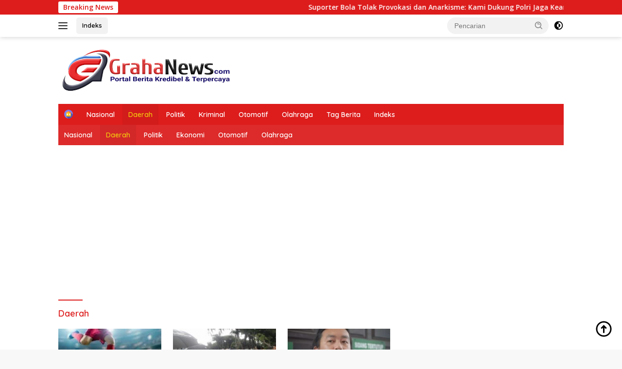

--- FILE ---
content_type: text/html; charset=UTF-8
request_url: https://grahanews.com/category/daerah/
body_size: 18744
content:
<!doctype html>
<html lang="id">
<head>
	<meta charset="UTF-8">
	<meta name="viewport" content="width=device-width, initial-scale=1">
	<link rel="profile" href="https://gmpg.org/xfn/11">

	<meta name='robots' content='index, follow, max-image-preview:large, max-snippet:-1, max-video-preview:-1' />

	<!-- This site is optimized with the Yoast SEO plugin v24.9 - https://yoast.com/wordpress/plugins/seo/ -->
	<title>Daerah Arsip - Graha News</title>
	<link rel="canonical" href="https://grahanews.com/category/daerah/" />
	<link rel="next" href="https://grahanews.com/category/daerah/page/2/" />
	<meta property="og:locale" content="id_ID" />
	<meta property="og:type" content="article" />
	<meta property="og:title" content="Daerah Arsip - Graha News" />
	<meta property="og:url" content="https://grahanews.com/category/daerah/" />
	<meta property="og:site_name" content="Graha News" />
	<meta name="twitter:card" content="summary_large_image" />
	<script type="application/ld+json" class="yoast-schema-graph">{"@context":"https://schema.org","@graph":[{"@type":"CollectionPage","@id":"https://grahanews.com/category/daerah/","url":"https://grahanews.com/category/daerah/","name":"Daerah Arsip - Graha News","isPartOf":{"@id":"https://grahanews.com/#website"},"primaryImageOfPage":{"@id":"https://grahanews.com/category/daerah/#primaryimage"},"image":{"@id":"https://grahanews.com/category/daerah/#primaryimage"},"thumbnailUrl":"https://grahanews.com/wp-content/uploads/2025/05/IMG-20250516-WA0010.jpg","breadcrumb":{"@id":"https://grahanews.com/category/daerah/#breadcrumb"},"inLanguage":"id"},{"@type":"ImageObject","inLanguage":"id","@id":"https://grahanews.com/category/daerah/#primaryimage","url":"https://grahanews.com/wp-content/uploads/2025/05/IMG-20250516-WA0010.jpg","contentUrl":"https://grahanews.com/wp-content/uploads/2025/05/IMG-20250516-WA0010.jpg","width":720,"height":491},{"@type":"BreadcrumbList","@id":"https://grahanews.com/category/daerah/#breadcrumb","itemListElement":[{"@type":"ListItem","position":1,"name":"Beranda","item":"https://grahanews.com/"},{"@type":"ListItem","position":2,"name":"Daerah"}]},{"@type":"WebSite","@id":"https://grahanews.com/#website","url":"https://grahanews.com/","name":"Graha News","description":"Portal Berita Kredibel &amp; Terpercaya","publisher":{"@id":"https://grahanews.com/#organization"},"potentialAction":[{"@type":"SearchAction","target":{"@type":"EntryPoint","urlTemplate":"https://grahanews.com/?s={search_term_string}"},"query-input":{"@type":"PropertyValueSpecification","valueRequired":true,"valueName":"search_term_string"}}],"inLanguage":"id"},{"@type":"Organization","@id":"https://grahanews.com/#organization","name":"Grahanews","url":"https://grahanews.com/","logo":{"@type":"ImageObject","inLanguage":"id","@id":"https://grahanews.com/#/schema/logo/image/","url":"https://grahanews.com/wp-content/uploads/2022/06/android-icon-192x192-1.png","contentUrl":"https://grahanews.com/wp-content/uploads/2022/06/android-icon-192x192-1.png","width":192,"height":192,"caption":"Grahanews"},"image":{"@id":"https://grahanews.com/#/schema/logo/image/"}}]}</script>
	<!-- / Yoast SEO plugin. -->


<link rel='dns-prefetch' href='//fonts.googleapis.com' />
<link rel="alternate" type="application/rss+xml" title="Graha News &raquo; Feed" href="https://grahanews.com/feed/" />
<link rel="alternate" type="application/rss+xml" title="Graha News &raquo; Umpan Komentar" href="https://grahanews.com/comments/feed/" />
<link rel="alternate" type="application/rss+xml" title="Graha News &raquo; Daerah Umpan Kategori" href="https://grahanews.com/category/daerah/feed/" />
<style id='wp-img-auto-sizes-contain-inline-css'>
img:is([sizes=auto i],[sizes^="auto," i]){contain-intrinsic-size:3000px 1500px}
/*# sourceURL=wp-img-auto-sizes-contain-inline-css */
</style>
<link rel='stylesheet' id='menu-icons-extra-css' href='https://grahanews.com/wp-content/plugins/menu-icons/css/extra.min.css?ver=0.13.17' media='all' />
<style id='wp-emoji-styles-inline-css'>

	img.wp-smiley, img.emoji {
		display: inline !important;
		border: none !important;
		box-shadow: none !important;
		height: 1em !important;
		width: 1em !important;
		margin: 0 0.07em !important;
		vertical-align: -0.1em !important;
		background: none !important;
		padding: 0 !important;
	}
/*# sourceURL=wp-emoji-styles-inline-css */
</style>
<style id='wp-block-library-inline-css'>
:root{--wp-block-synced-color:#7a00df;--wp-block-synced-color--rgb:122,0,223;--wp-bound-block-color:var(--wp-block-synced-color);--wp-editor-canvas-background:#ddd;--wp-admin-theme-color:#007cba;--wp-admin-theme-color--rgb:0,124,186;--wp-admin-theme-color-darker-10:#006ba1;--wp-admin-theme-color-darker-10--rgb:0,107,160.5;--wp-admin-theme-color-darker-20:#005a87;--wp-admin-theme-color-darker-20--rgb:0,90,135;--wp-admin-border-width-focus:2px}@media (min-resolution:192dpi){:root{--wp-admin-border-width-focus:1.5px}}.wp-element-button{cursor:pointer}:root .has-very-light-gray-background-color{background-color:#eee}:root .has-very-dark-gray-background-color{background-color:#313131}:root .has-very-light-gray-color{color:#eee}:root .has-very-dark-gray-color{color:#313131}:root .has-vivid-green-cyan-to-vivid-cyan-blue-gradient-background{background:linear-gradient(135deg,#00d084,#0693e3)}:root .has-purple-crush-gradient-background{background:linear-gradient(135deg,#34e2e4,#4721fb 50%,#ab1dfe)}:root .has-hazy-dawn-gradient-background{background:linear-gradient(135deg,#faaca8,#dad0ec)}:root .has-subdued-olive-gradient-background{background:linear-gradient(135deg,#fafae1,#67a671)}:root .has-atomic-cream-gradient-background{background:linear-gradient(135deg,#fdd79a,#004a59)}:root .has-nightshade-gradient-background{background:linear-gradient(135deg,#330968,#31cdcf)}:root .has-midnight-gradient-background{background:linear-gradient(135deg,#020381,#2874fc)}:root{--wp--preset--font-size--normal:16px;--wp--preset--font-size--huge:42px}.has-regular-font-size{font-size:1em}.has-larger-font-size{font-size:2.625em}.has-normal-font-size{font-size:var(--wp--preset--font-size--normal)}.has-huge-font-size{font-size:var(--wp--preset--font-size--huge)}.has-text-align-center{text-align:center}.has-text-align-left{text-align:left}.has-text-align-right{text-align:right}.has-fit-text{white-space:nowrap!important}#end-resizable-editor-section{display:none}.aligncenter{clear:both}.items-justified-left{justify-content:flex-start}.items-justified-center{justify-content:center}.items-justified-right{justify-content:flex-end}.items-justified-space-between{justify-content:space-between}.screen-reader-text{border:0;clip-path:inset(50%);height:1px;margin:-1px;overflow:hidden;padding:0;position:absolute;width:1px;word-wrap:normal!important}.screen-reader-text:focus{background-color:#ddd;clip-path:none;color:#444;display:block;font-size:1em;height:auto;left:5px;line-height:normal;padding:15px 23px 14px;text-decoration:none;top:5px;width:auto;z-index:100000}html :where(.has-border-color){border-style:solid}html :where([style*=border-top-color]){border-top-style:solid}html :where([style*=border-right-color]){border-right-style:solid}html :where([style*=border-bottom-color]){border-bottom-style:solid}html :where([style*=border-left-color]){border-left-style:solid}html :where([style*=border-width]){border-style:solid}html :where([style*=border-top-width]){border-top-style:solid}html :where([style*=border-right-width]){border-right-style:solid}html :where([style*=border-bottom-width]){border-bottom-style:solid}html :where([style*=border-left-width]){border-left-style:solid}html :where(img[class*=wp-image-]){height:auto;max-width:100%}:where(figure){margin:0 0 1em}html :where(.is-position-sticky){--wp-admin--admin-bar--position-offset:var(--wp-admin--admin-bar--height,0px)}@media screen and (max-width:600px){html :where(.is-position-sticky){--wp-admin--admin-bar--position-offset:0px}}

/*# sourceURL=wp-block-library-inline-css */
</style><style id='global-styles-inline-css'>
:root{--wp--preset--aspect-ratio--square: 1;--wp--preset--aspect-ratio--4-3: 4/3;--wp--preset--aspect-ratio--3-4: 3/4;--wp--preset--aspect-ratio--3-2: 3/2;--wp--preset--aspect-ratio--2-3: 2/3;--wp--preset--aspect-ratio--16-9: 16/9;--wp--preset--aspect-ratio--9-16: 9/16;--wp--preset--color--black: #000000;--wp--preset--color--cyan-bluish-gray: #abb8c3;--wp--preset--color--white: #ffffff;--wp--preset--color--pale-pink: #f78da7;--wp--preset--color--vivid-red: #cf2e2e;--wp--preset--color--luminous-vivid-orange: #ff6900;--wp--preset--color--luminous-vivid-amber: #fcb900;--wp--preset--color--light-green-cyan: #7bdcb5;--wp--preset--color--vivid-green-cyan: #00d084;--wp--preset--color--pale-cyan-blue: #8ed1fc;--wp--preset--color--vivid-cyan-blue: #0693e3;--wp--preset--color--vivid-purple: #9b51e0;--wp--preset--gradient--vivid-cyan-blue-to-vivid-purple: linear-gradient(135deg,rgb(6,147,227) 0%,rgb(155,81,224) 100%);--wp--preset--gradient--light-green-cyan-to-vivid-green-cyan: linear-gradient(135deg,rgb(122,220,180) 0%,rgb(0,208,130) 100%);--wp--preset--gradient--luminous-vivid-amber-to-luminous-vivid-orange: linear-gradient(135deg,rgb(252,185,0) 0%,rgb(255,105,0) 100%);--wp--preset--gradient--luminous-vivid-orange-to-vivid-red: linear-gradient(135deg,rgb(255,105,0) 0%,rgb(207,46,46) 100%);--wp--preset--gradient--very-light-gray-to-cyan-bluish-gray: linear-gradient(135deg,rgb(238,238,238) 0%,rgb(169,184,195) 100%);--wp--preset--gradient--cool-to-warm-spectrum: linear-gradient(135deg,rgb(74,234,220) 0%,rgb(151,120,209) 20%,rgb(207,42,186) 40%,rgb(238,44,130) 60%,rgb(251,105,98) 80%,rgb(254,248,76) 100%);--wp--preset--gradient--blush-light-purple: linear-gradient(135deg,rgb(255,206,236) 0%,rgb(152,150,240) 100%);--wp--preset--gradient--blush-bordeaux: linear-gradient(135deg,rgb(254,205,165) 0%,rgb(254,45,45) 50%,rgb(107,0,62) 100%);--wp--preset--gradient--luminous-dusk: linear-gradient(135deg,rgb(255,203,112) 0%,rgb(199,81,192) 50%,rgb(65,88,208) 100%);--wp--preset--gradient--pale-ocean: linear-gradient(135deg,rgb(255,245,203) 0%,rgb(182,227,212) 50%,rgb(51,167,181) 100%);--wp--preset--gradient--electric-grass: linear-gradient(135deg,rgb(202,248,128) 0%,rgb(113,206,126) 100%);--wp--preset--gradient--midnight: linear-gradient(135deg,rgb(2,3,129) 0%,rgb(40,116,252) 100%);--wp--preset--font-size--small: 13px;--wp--preset--font-size--medium: 20px;--wp--preset--font-size--large: 36px;--wp--preset--font-size--x-large: 42px;--wp--preset--spacing--20: 0.44rem;--wp--preset--spacing--30: 0.67rem;--wp--preset--spacing--40: 1rem;--wp--preset--spacing--50: 1.5rem;--wp--preset--spacing--60: 2.25rem;--wp--preset--spacing--70: 3.38rem;--wp--preset--spacing--80: 5.06rem;--wp--preset--shadow--natural: 6px 6px 9px rgba(0, 0, 0, 0.2);--wp--preset--shadow--deep: 12px 12px 50px rgba(0, 0, 0, 0.4);--wp--preset--shadow--sharp: 6px 6px 0px rgba(0, 0, 0, 0.2);--wp--preset--shadow--outlined: 6px 6px 0px -3px rgb(255, 255, 255), 6px 6px rgb(0, 0, 0);--wp--preset--shadow--crisp: 6px 6px 0px rgb(0, 0, 0);}:where(.is-layout-flex){gap: 0.5em;}:where(.is-layout-grid){gap: 0.5em;}body .is-layout-flex{display: flex;}.is-layout-flex{flex-wrap: wrap;align-items: center;}.is-layout-flex > :is(*, div){margin: 0;}body .is-layout-grid{display: grid;}.is-layout-grid > :is(*, div){margin: 0;}:where(.wp-block-columns.is-layout-flex){gap: 2em;}:where(.wp-block-columns.is-layout-grid){gap: 2em;}:where(.wp-block-post-template.is-layout-flex){gap: 1.25em;}:where(.wp-block-post-template.is-layout-grid){gap: 1.25em;}.has-black-color{color: var(--wp--preset--color--black) !important;}.has-cyan-bluish-gray-color{color: var(--wp--preset--color--cyan-bluish-gray) !important;}.has-white-color{color: var(--wp--preset--color--white) !important;}.has-pale-pink-color{color: var(--wp--preset--color--pale-pink) !important;}.has-vivid-red-color{color: var(--wp--preset--color--vivid-red) !important;}.has-luminous-vivid-orange-color{color: var(--wp--preset--color--luminous-vivid-orange) !important;}.has-luminous-vivid-amber-color{color: var(--wp--preset--color--luminous-vivid-amber) !important;}.has-light-green-cyan-color{color: var(--wp--preset--color--light-green-cyan) !important;}.has-vivid-green-cyan-color{color: var(--wp--preset--color--vivid-green-cyan) !important;}.has-pale-cyan-blue-color{color: var(--wp--preset--color--pale-cyan-blue) !important;}.has-vivid-cyan-blue-color{color: var(--wp--preset--color--vivid-cyan-blue) !important;}.has-vivid-purple-color{color: var(--wp--preset--color--vivid-purple) !important;}.has-black-background-color{background-color: var(--wp--preset--color--black) !important;}.has-cyan-bluish-gray-background-color{background-color: var(--wp--preset--color--cyan-bluish-gray) !important;}.has-white-background-color{background-color: var(--wp--preset--color--white) !important;}.has-pale-pink-background-color{background-color: var(--wp--preset--color--pale-pink) !important;}.has-vivid-red-background-color{background-color: var(--wp--preset--color--vivid-red) !important;}.has-luminous-vivid-orange-background-color{background-color: var(--wp--preset--color--luminous-vivid-orange) !important;}.has-luminous-vivid-amber-background-color{background-color: var(--wp--preset--color--luminous-vivid-amber) !important;}.has-light-green-cyan-background-color{background-color: var(--wp--preset--color--light-green-cyan) !important;}.has-vivid-green-cyan-background-color{background-color: var(--wp--preset--color--vivid-green-cyan) !important;}.has-pale-cyan-blue-background-color{background-color: var(--wp--preset--color--pale-cyan-blue) !important;}.has-vivid-cyan-blue-background-color{background-color: var(--wp--preset--color--vivid-cyan-blue) !important;}.has-vivid-purple-background-color{background-color: var(--wp--preset--color--vivid-purple) !important;}.has-black-border-color{border-color: var(--wp--preset--color--black) !important;}.has-cyan-bluish-gray-border-color{border-color: var(--wp--preset--color--cyan-bluish-gray) !important;}.has-white-border-color{border-color: var(--wp--preset--color--white) !important;}.has-pale-pink-border-color{border-color: var(--wp--preset--color--pale-pink) !important;}.has-vivid-red-border-color{border-color: var(--wp--preset--color--vivid-red) !important;}.has-luminous-vivid-orange-border-color{border-color: var(--wp--preset--color--luminous-vivid-orange) !important;}.has-luminous-vivid-amber-border-color{border-color: var(--wp--preset--color--luminous-vivid-amber) !important;}.has-light-green-cyan-border-color{border-color: var(--wp--preset--color--light-green-cyan) !important;}.has-vivid-green-cyan-border-color{border-color: var(--wp--preset--color--vivid-green-cyan) !important;}.has-pale-cyan-blue-border-color{border-color: var(--wp--preset--color--pale-cyan-blue) !important;}.has-vivid-cyan-blue-border-color{border-color: var(--wp--preset--color--vivid-cyan-blue) !important;}.has-vivid-purple-border-color{border-color: var(--wp--preset--color--vivid-purple) !important;}.has-vivid-cyan-blue-to-vivid-purple-gradient-background{background: var(--wp--preset--gradient--vivid-cyan-blue-to-vivid-purple) !important;}.has-light-green-cyan-to-vivid-green-cyan-gradient-background{background: var(--wp--preset--gradient--light-green-cyan-to-vivid-green-cyan) !important;}.has-luminous-vivid-amber-to-luminous-vivid-orange-gradient-background{background: var(--wp--preset--gradient--luminous-vivid-amber-to-luminous-vivid-orange) !important;}.has-luminous-vivid-orange-to-vivid-red-gradient-background{background: var(--wp--preset--gradient--luminous-vivid-orange-to-vivid-red) !important;}.has-very-light-gray-to-cyan-bluish-gray-gradient-background{background: var(--wp--preset--gradient--very-light-gray-to-cyan-bluish-gray) !important;}.has-cool-to-warm-spectrum-gradient-background{background: var(--wp--preset--gradient--cool-to-warm-spectrum) !important;}.has-blush-light-purple-gradient-background{background: var(--wp--preset--gradient--blush-light-purple) !important;}.has-blush-bordeaux-gradient-background{background: var(--wp--preset--gradient--blush-bordeaux) !important;}.has-luminous-dusk-gradient-background{background: var(--wp--preset--gradient--luminous-dusk) !important;}.has-pale-ocean-gradient-background{background: var(--wp--preset--gradient--pale-ocean) !important;}.has-electric-grass-gradient-background{background: var(--wp--preset--gradient--electric-grass) !important;}.has-midnight-gradient-background{background: var(--wp--preset--gradient--midnight) !important;}.has-small-font-size{font-size: var(--wp--preset--font-size--small) !important;}.has-medium-font-size{font-size: var(--wp--preset--font-size--medium) !important;}.has-large-font-size{font-size: var(--wp--preset--font-size--large) !important;}.has-x-large-font-size{font-size: var(--wp--preset--font-size--x-large) !important;}
/*# sourceURL=global-styles-inline-css */
</style>

<style id='classic-theme-styles-inline-css'>
/*! This file is auto-generated */
.wp-block-button__link{color:#fff;background-color:#32373c;border-radius:9999px;box-shadow:none;text-decoration:none;padding:calc(.667em + 2px) calc(1.333em + 2px);font-size:1.125em}.wp-block-file__button{background:#32373c;color:#fff;text-decoration:none}
/*# sourceURL=/wp-includes/css/classic-themes.min.css */
</style>
<link rel='stylesheet' id='dashicons-css' href='https://grahanews.com/wp-includes/css/dashicons.min.css?ver=6.9' media='all' />
<link rel='stylesheet' id='post-views-counter-frontend-css' href='https://grahanews.com/wp-content/plugins/post-views-counter/css/frontend.min.css?ver=1.5.3' media='all' />
<link rel='stylesheet' id='wpberita-fonts-css' href='https://fonts.googleapis.com/css?family=Quicksand%3A600%2C600%2C700%7COpen+Sans%3A400%2Citalic%2C600&#038;subset=latin&#038;display=swap&#038;ver=2.1.5' media='all' />
<link rel='stylesheet' id='wpberita-style-css' href='https://grahanews.com/wp-content/themes/wpberita/style.css?ver=2.1.5' media='all' />
<style id='wpberita-style-inline-css'>
h1,h2,h3,h4,h5,h6,.sidr-class-site-title,.site-title,.gmr-mainmenu ul > li > a,.sidr ul li a,.heading-text,.gmr-mobilemenu ul li a,#navigationamp ul li a{font-family:Quicksand;}h1,h2,h3,h4,h5,h6,.sidr-class-site-title,.site-title,.gmr-mainmenu ul > li > a,.sidr ul li a,.heading-text,.gmr-mobilemenu ul li a,#navigationamp ul li a,.related-text-onlytitle{font-weight:600;}h1 strong,h2 strong,h3 strong,h4 strong,h5 strong,h6 strong{font-weight:700;}body{font-family:Open Sans;--font-reguler:400;--font-bold:600;--background-color:#f8f8f8;--main-color:#000000;--link-color-body:#000000;--hoverlink-color-body:#D32F2F;--border-color:#cccccc;--button-bgcolor:#43A047;--button-color:#ffffff;--header-bgcolor:#ffffff;--topnav-color:#222222;--bigheadline-color:#f1c40f;--mainmenu-color:#ffffff;--mainmenu-hovercolor:#f1c40f;--secondmenu-bgcolor:#dd2a2a;--secondmenu-color:#ffffff;--secondmenu-hovercolor:#f1c40f;--content-bgcolor:#ffffff;--content-greycolor:#888888;--greybody-bgcolor:#efefef;--footer-bgcolor:#f0f0f0;--footer-color:#666666;--footer-linkcolor:#666666;--footer-hover-linkcolor:#666666;}.entry-content-single{font-size:15px;}body,body.dark-theme{--scheme-color:#dd1c1c;--secondscheme-color:#43A047;--mainmenu-bgcolor:#dd1c1c;}/* Generate Using Cache */
/*# sourceURL=wpberita-style-inline-css */
</style>
<link rel="https://api.w.org/" href="https://grahanews.com/wp-json/" /><link rel="alternate" title="JSON" type="application/json" href="https://grahanews.com/wp-json/wp/v2/categories/36" /><link rel="EditURI" type="application/rsd+xml" title="RSD" href="https://grahanews.com/xmlrpc.php?rsd" />
<meta name="generator" content="WordPress 6.9" />
		<script>
			document.documentElement.className = document.documentElement.className.replace('no-js', 'js');
		</script>
				<style>
			.no-js img.lazyload {
				display: none;
			}

			figure.wp-block-image img.lazyloading {
				min-width: 150px;
			}

						.lazyload, .lazyloading {
				opacity: 0;
			}

			.lazyloaded {
				opacity: 1;
				transition: opacity 400ms;
				transition-delay: 0ms;
			}

					</style>
		<link rel="icon" href="https://grahanews.com/wp-content/uploads/2022/06/android-icon-192x192-1-100x75.png" sizes="32x32" />
<link rel="icon" href="https://grahanews.com/wp-content/uploads/2022/06/android-icon-192x192-1.png" sizes="192x192" />
<link rel="apple-touch-icon" href="https://grahanews.com/wp-content/uploads/2022/06/android-icon-192x192-1.png" />
<meta name="msapplication-TileImage" content="https://grahanews.com/wp-content/uploads/2022/06/android-icon-192x192-1.png" />
</head>

<body class="archive category category-daerah category-36 wp-custom-logo wp-embed-responsive wp-theme-wpberita idtheme kentooz hfeed">
	<a class="skip-link screen-reader-text" href="#primary">Langsung ke konten</a>
	<div id="topnavwrap" class="gmr-topnavwrap clearfix">
		<div class="gmr-topnotification"><div class="container"><div class="list-flex"><div class="row-flex"><div class="text-marquee">Breaking News</div></div><div class="row-flex wrap-marquee"><div class="marquee">				<a href="https://grahanews.com/suporter-bola-tolak-provokasi-dan-anarkisme-kami-dukung-polri-jaga-keamanan/" class="gmr-recent-marquee" title="Suporter Bola Tolak Provokasi dan Anarkisme: Kami Dukung Polri Jaga Keamanan">Suporter Bola Tolak Provokasi dan Anarkisme: Kami Dukung Polri Jaga Keamanan</a>
								<a href="https://grahanews.com/dari-aksi-kamisan-ke-hari-ham-2025-penolakan-gelar-pahlawan-dan-seruan-menjaga-ingatan-publik/" class="gmr-recent-marquee" title="Dari Aksi Kamisan ke Hari HAM 2025: Penolakan Gelar Pahlawan dan Seruan Menjaga Ingatan Publik">Dari Aksi Kamisan ke Hari HAM 2025: Penolakan Gelar Pahlawan dan Seruan Menjaga Ingatan Publik</a>
								<a href="https://grahanews.com/peringatan-hari-ham-2025-mengajak-kolaborasi-untuk-perbaikan-hak-asasi-manusia/" class="gmr-recent-marquee" title="Peringatan Hari HAM 2025: Mengajak Kolaborasi untuk Perbaikan Hak Asasi Manusia">Peringatan Hari HAM 2025: Mengajak Kolaborasi untuk Perbaikan Hak Asasi Manusia</a>
								<a href="https://grahanews.com/ledakan-jamaah-asing-di-indonesia-berdoa-polri-pastikan-situasi-terkendali/" class="gmr-recent-marquee" title="Ledakan Jamaah Asing di Indonesia Berdoa, Polri Pastikan Situasi Terkendali">Ledakan Jamaah Asing di Indonesia Berdoa, Polri Pastikan Situasi Terkendali</a>
								<a href="https://grahanews.com/suporter-bola-makin-dewasa-sopian-doyok-rivalitas-cukup-90-menit/" class="gmr-recent-marquee" title="Suporter Bola Makin Dewasa, Sopian Doyok: Rivalitas Cukup 90 Menit">Suporter Bola Makin Dewasa, Sopian Doyok: Rivalitas Cukup 90 Menit</a>
				</div></div></div></div></div>
		<div class="container">
			<div class="list-flex">
				<div class="row-flex gmr-navleft">
					<a id="gmr-responsive-menu" title="Menu" href="#menus" rel="nofollow"><div class="ktz-i-wrap"><span class="ktz-i"></span><span class="ktz-i"></span><span class="ktz-i"></span></div></a><div class="gmr-logo-mobile"><a class="custom-logo-link" href="https://grahanews.com/" title="Graha News" rel="home"><img class="custom-logo lazyload" data-src="https://grahanews.com/wp-content/uploads/2022/06/GrahaNews1-1.png" width="480" height="98" alt="Graha News" src="[data-uri]" style="--smush-placeholder-width: 480px; --smush-placeholder-aspect-ratio: 480/98;" /></a></div><a href="https://grahanews.com/indeks/" class="topnav-button nomobile heading-text" title="Indeks">Indeks</a>				</div>

				<div class="row-flex gmr-navright">
					
								<div class="gmr-table-search">
									<form method="get" class="gmr-searchform searchform" action="https://grahanews.com/">
										<input type="text" name="s" id="s" placeholder="Pencarian" />
										<input type="hidden" name="post_type" value="post" />
										<button type="submit" role="button" class="gmr-search-submit gmr-search-icon">
										<svg xmlns="http://www.w3.org/2000/svg" aria-hidden="true" role="img" width="1em" height="1em" preserveAspectRatio="xMidYMid meet" viewBox="0 0 24 24"><path fill="currentColor" d="M10 18a7.952 7.952 0 0 0 4.897-1.688l4.396 4.396l1.414-1.414l-4.396-4.396A7.952 7.952 0 0 0 18 10c0-4.411-3.589-8-8-8s-8 3.589-8 8s3.589 8 8 8zm0-14c3.309 0 6 2.691 6 6s-2.691 6-6 6s-6-2.691-6-6s2.691-6 6-6z"/><path fill="currentColor" d="M11.412 8.586c.379.38.588.882.588 1.414h2a3.977 3.977 0 0 0-1.174-2.828c-1.514-1.512-4.139-1.512-5.652 0l1.412 1.416c.76-.758 2.07-.756 2.826-.002z"/></svg>
										</button>
									</form>
								</div>
							<a class="darkmode-button topnav-button" title="Mode Gelap" href="#" rel="nofollow"><svg xmlns="http://www.w3.org/2000/svg" aria-hidden="true" role="img" width="1em" height="1em" preserveAspectRatio="xMidYMid meet" viewBox="0 0 24 24"><g fill="currentColor"><path d="M12 16a4 4 0 0 0 0-8v8Z"/><path fill-rule="evenodd" d="M12 2C6.477 2 2 6.477 2 12s4.477 10 10 10s10-4.477 10-10S17.523 2 12 2Zm0 2v4a4 4 0 1 0 0 8v4a8 8 0 1 0 0-16Z" clip-rule="evenodd"/></g></svg></a><div class="gmr-search-btn">
					<a id="search-menu-button" class="topnav-button gmr-search-icon" href="#" rel="nofollow"><svg xmlns="http://www.w3.org/2000/svg" aria-hidden="true" role="img" width="1em" height="1em" preserveAspectRatio="xMidYMid meet" viewBox="0 0 24 24"><path fill="none" stroke="currentColor" stroke-linecap="round" stroke-width="2" d="m21 21l-4.486-4.494M19 10.5a8.5 8.5 0 1 1-17 0a8.5 8.5 0 0 1 17 0Z"/></svg></a>
					<div id="search-dropdown-container" class="search-dropdown search">
					<form method="get" class="gmr-searchform searchform" action="https://grahanews.com/">
						<input type="text" name="s" id="s" placeholder="Pencarian" />
						<button type="submit" class="gmr-search-submit gmr-search-icon"><svg xmlns="http://www.w3.org/2000/svg" aria-hidden="true" role="img" width="1em" height="1em" preserveAspectRatio="xMidYMid meet" viewBox="0 0 24 24"><path fill="currentColor" d="M10 18a7.952 7.952 0 0 0 4.897-1.688l4.396 4.396l1.414-1.414l-4.396-4.396A7.952 7.952 0 0 0 18 10c0-4.411-3.589-8-8-8s-8 3.589-8 8s3.589 8 8 8zm0-14c3.309 0 6 2.691 6 6s-2.691 6-6 6s-6-2.691-6-6s2.691-6 6-6z"/><path fill="currentColor" d="M11.412 8.586c.379.38.588.882.588 1.414h2a3.977 3.977 0 0 0-1.174-2.828c-1.514-1.512-4.139-1.512-5.652 0l1.412 1.416c.76-.758 2.07-.756 2.826-.002z"/></svg></button>
					</form>
					</div>
				</div>				</div>
			</div>
		</div>
				</div>

	<div id="page" class="site">

		<div class="gmr-floatbanner gmr-floatbanner-left"><div class="inner-floatleft"><button onclick="parentNode.remove()" title="tutup">tutup</button><script async src="https://pagead2.googlesyndication.com/pagead/js/adsbygoogle.js?client=ca-pub-4403013583413097"
     crossorigin="anonymous"></script>
<!-- Iklan grahanews -->
<ins class="adsbygoogle"
     style="display:block"
     data-ad-client="ca-pub-4403013583413097"
     data-ad-slot="6167517860"
     data-ad-format="auto"
     data-full-width-responsive="true"></ins>
<script>
     (adsbygoogle = window.adsbygoogle || []).push({});
</script></div></div>							<header id="masthead" class="site-header">
								<div class="container">
					<div class="site-branding">
						<div class="gmr-logo"><div class="gmr-logo-wrap"><a class="custom-logo-link logolink" href="https://grahanews.com" title="Graha News" rel="home"><img class="custom-logo lazyload" data-src="https://grahanews.com/wp-content/uploads/2022/06/GrahaNews1-1.png" width="480" height="98" alt="Graha News" src="[data-uri]" style="--smush-placeholder-width: 480px; --smush-placeholder-aspect-ratio: 480/98;" /></a><div class="close-topnavmenu-wrap"><a id="close-topnavmenu-button" rel="nofollow" href="#"><svg xmlns="http://www.w3.org/2000/svg" aria-hidden="true" role="img" width="1em" height="1em" preserveAspectRatio="xMidYMid meet" viewBox="0 0 32 32"><path fill="currentColor" d="M24 9.4L22.6 8L16 14.6L9.4 8L8 9.4l6.6 6.6L8 22.6L9.4 24l6.6-6.6l6.6 6.6l1.4-1.4l-6.6-6.6L24 9.4z"/></svg></a></div></div></div>					</div><!-- .site-branding -->
				</div>
			</header><!-- #masthead -->
							<div id="main-nav-wrap" class="gmr-mainmenu-wrap">
				<div class="container">
					<nav id="main-nav" class="main-navigation gmr-mainmenu">
						<ul id="primary-menu" class="menu"><li id="menu-item-220" class="menu-item menu-item-type-custom menu-item-object-custom menu-item-home menu-item-220"><a href="https://grahanews.com/"><img width="24" height="24" data-src="https://grahanews.com/wp-content/uploads/2021/02/house-min.png" class="_mi _image lazyload" alt="" aria-hidden="true" decoding="async" src="[data-uri]" style="--smush-placeholder-width: 24px; --smush-placeholder-aspect-ratio: 24/24;" /><span class="visuallyhidden">Home</span></a></li>
<li id="menu-item-347" class="menu-item menu-item-type-taxonomy menu-item-object-category menu-item-347"><a href="https://grahanews.com/category/nasional/">Nasional</a></li>
<li id="menu-item-348" class="menu-item menu-item-type-taxonomy menu-item-object-category current-menu-item menu-item-348"><a href="https://grahanews.com/category/daerah/" aria-current="page">Daerah</a></li>
<li id="menu-item-181" class="menu-item menu-item-type-taxonomy menu-item-object-category menu-item-181"><a href="https://grahanews.com/category/politik/">Politik</a></li>
<li id="menu-item-180" class="menu-item menu-item-type-taxonomy menu-item-object-category menu-item-180"><a href="https://grahanews.com/category/kriminal/">Kriminal</a></li>
<li id="menu-item-182" class="menu-item menu-item-type-taxonomy menu-item-object-category menu-item-182"><a href="https://grahanews.com/category/otomotif/">Otomotif</a></li>
<li id="menu-item-78" class="menu-item menu-item-type-taxonomy menu-item-object-category menu-item-78"><a href="https://grahanews.com/category/olahraga/">Olahraga</a></li>
<li id="menu-item-66" class="menu-item menu-item-type-taxonomy menu-item-object-post_tag menu-item-66"><a href="https://grahanews.com/tag/tag-berita/">Tag Berita</a></li>
<li id="menu-item-95" class="menu-item menu-item-type-post_type menu-item-object-page menu-item-95"><a href="https://grahanews.com/indeks/">Indeks</a></li>
</ul><ul id="secondary-menu" class="menu"><li id="menu-item-357" class="menu-item menu-item-type-taxonomy menu-item-object-category menu-item-357"><a href="https://grahanews.com/category/nasional/">Nasional</a></li>
<li id="menu-item-358" class="menu-item menu-item-type-taxonomy menu-item-object-category current-menu-item menu-item-358"><a href="https://grahanews.com/category/daerah/" aria-current="page">Daerah</a></li>
<li id="menu-item-297" class="menu-item menu-item-type-taxonomy menu-item-object-post_tag menu-item-297"><a href="https://grahanews.com/tag/politik/">Politik</a></li>
<li id="menu-item-494" class="menu-item menu-item-type-taxonomy menu-item-object-category menu-item-494"><a href="https://grahanews.com/category/ekonomi/">Ekonomi</a></li>
<li id="menu-item-107" class="menu-item menu-item-type-taxonomy menu-item-object-post_tag menu-item-107"><a href="https://grahanews.com/tag/berita-otomotif/">Otomotif</a></li>
<li id="menu-item-108" class="menu-item menu-item-type-taxonomy menu-item-object-post_tag menu-item-108"><a href="https://grahanews.com/tag/berita-olahraga/">Olahraga</a></li>
</ul>					</nav><!-- #main-nav -->
				</div>
			</div>
			
		<div class="gmr-topbanner text-center"><div class="container"><script async src="https://pagead2.googlesyndication.com/pagead/js/adsbygoogle.js?client=ca-pub-4403013583413097"
     crossorigin="anonymous"></script>
<!-- Coba klik disini..! -->
<ins class="adsbygoogle"
     style="display:block"
     data-ad-client="ca-pub-4403013583413097"
     data-ad-slot="9502189842"
     data-ad-format="auto"
     data-full-width-responsive="true"></ins>
<script>
     (adsbygoogle = window.adsbygoogle || []).push({});
</script></div></div>
		<div id="content" class="gmr-content">

			<div class="container">
				<div class="row">

	<main id="primary" class="site-main col-md-8">

					<header class="page-header">
				<h1 class="page-title">Daerah</h1>			</header><!-- .page-header -->

			<div class="modulehome-wrap"><div id="moduleslide" class="wpberita-list-slider wpberita-moduleslide clearfix">					<div class="gmr-slider-content">
						<div class="list-slider module-home">
															<a class="post-thumbnail" href="https://grahanews.com/suporter-bola-tolak-provokasi-dan-anarkisme-kami-dukung-polri-jaga-keamanan/" title="Suporter Bola Tolak Provokasi dan Anarkisme: Kami Dukung Polri Jaga Keamanan" aria-hidden="true" tabindex="-1">
									<img width="250" height="140" data-src="https://grahanews.com/wp-content/uploads/2025/12/IMG-20251225-WA0004-250x140.jpg" class="attachment-medium-new size-medium-new wp-post-image lazyload" alt="Suporter Bola Tolak Provokasi dan Anarkisme: Kami Dukung Polri Jaga Keamanan" decoding="async" data-srcset="https://grahanews.com/wp-content/uploads/2025/12/IMG-20251225-WA0004-250x140.jpg 250w, https://grahanews.com/wp-content/uploads/2025/12/IMG-20251225-WA0004-400x225.jpg 400w" data-sizes="(max-width: 250px) 100vw, 250px" src="[data-uri]" style="--smush-placeholder-width: 250px; --smush-placeholder-aspect-ratio: 250/140;" />								</a>
															<div class="list-gallery-title">
								<a class="recent-title heading-text" href="https://grahanews.com/suporter-bola-tolak-provokasi-dan-anarkisme-kami-dukung-polri-jaga-keamanan/" title="Suporter Bola Tolak Provokasi dan Anarkisme: Kami Dukung Polri Jaga Keamanan" rel="bookmark">Suporter Bola Tolak Provokasi dan Anarkisme: Kami Dukung Polri Jaga Keamanan</a>							</div>
						</div>
					</div>
										<div class="gmr-slider-content">
						<div class="list-slider module-home">
															<a class="post-thumbnail" href="https://grahanews.com/dari-aksi-kamisan-ke-hari-ham-2025-penolakan-gelar-pahlawan-dan-seruan-menjaga-ingatan-publik/" title="Dari Aksi Kamisan ke Hari HAM 2025: Penolakan Gelar Pahlawan dan Seruan Menjaga Ingatan Publik" aria-hidden="true" tabindex="-1">
									<img width="250" height="140" data-src="https://grahanews.com/wp-content/uploads/2025/12/IMG-20251211-WA0016-250x140.jpg" class="attachment-medium-new size-medium-new wp-post-image lazyload" alt="Dari Aksi Kamisan ke Hari HAM 2025: Penolakan Gelar Pahlawan dan Seruan Menjaga Ingatan Publik" decoding="async" data-srcset="https://grahanews.com/wp-content/uploads/2025/12/IMG-20251211-WA0016-250x140.jpg 250w, https://grahanews.com/wp-content/uploads/2025/12/IMG-20251211-WA0016-400x225.jpg 400w" data-sizes="(max-width: 250px) 100vw, 250px" src="[data-uri]" style="--smush-placeholder-width: 250px; --smush-placeholder-aspect-ratio: 250/140;" />								</a>
															<div class="list-gallery-title">
								<a class="recent-title heading-text" href="https://grahanews.com/dari-aksi-kamisan-ke-hari-ham-2025-penolakan-gelar-pahlawan-dan-seruan-menjaga-ingatan-publik/" title="Dari Aksi Kamisan ke Hari HAM 2025: Penolakan Gelar Pahlawan dan Seruan Menjaga Ingatan Publik" rel="bookmark">Dari Aksi Kamisan ke Hari HAM 2025: Penolakan Gelar Pahlawan dan Seruan Menjaga Ingatan Publik</a>							</div>
						</div>
					</div>
										<div class="gmr-slider-content">
						<div class="list-slider module-home">
															<a class="post-thumbnail" href="https://grahanews.com/peringatan-hari-ham-2025-mengajak-kolaborasi-untuk-perbaikan-hak-asasi-manusia/" title="Peringatan Hari HAM 2025: Mengajak Kolaborasi untuk Perbaikan Hak Asasi Manusia" aria-hidden="true" tabindex="-1">
									<img width="250" height="140" data-src="https://grahanews.com/wp-content/uploads/2025/12/IMG-20251209-WA0009-250x140.jpg" class="attachment-medium-new size-medium-new wp-post-image lazyload" alt="Peringatan Hari HAM 2025: Mengajak Kolaborasi untuk Perbaikan Hak Asasi Manusia" decoding="async" data-srcset="https://grahanews.com/wp-content/uploads/2025/12/IMG-20251209-WA0009-250x140.jpg 250w, https://grahanews.com/wp-content/uploads/2025/12/IMG-20251209-WA0009-400x225.jpg 400w" data-sizes="(max-width: 250px) 100vw, 250px" src="[data-uri]" style="--smush-placeholder-width: 250px; --smush-placeholder-aspect-ratio: 250/140;" />								</a>
															<div class="list-gallery-title">
								<a class="recent-title heading-text" href="https://grahanews.com/peringatan-hari-ham-2025-mengajak-kolaborasi-untuk-perbaikan-hak-asasi-manusia/" title="Peringatan Hari HAM 2025: Mengajak Kolaborasi untuk Perbaikan Hak Asasi Manusia" rel="bookmark">Peringatan Hari HAM 2025: Mengajak Kolaborasi untuk Perbaikan Hak Asasi Manusia</a>							</div>
						</div>
					</div>
										<div class="gmr-slider-content">
						<div class="list-slider module-home">
															<a class="post-thumbnail" href="https://grahanews.com/ledakan-jamaah-asing-di-indonesia-berdoa-polri-pastikan-situasi-terkendali/" title="Ledakan Jamaah Asing di Indonesia Berdoa, Polri Pastikan Situasi Terkendali" aria-hidden="true" tabindex="-1">
									<img width="250" height="140" data-src="https://grahanews.com/wp-content/uploads/2025/12/IMG-20251201-WA0004-250x140.jpg" class="attachment-medium-new size-medium-new wp-post-image lazyload" alt="Ledakan Jamaah Asing di Indonesia Berdoa, Polri Pastikan Situasi Terkendali" decoding="async" data-srcset="https://grahanews.com/wp-content/uploads/2025/12/IMG-20251201-WA0004-250x140.jpg 250w, https://grahanews.com/wp-content/uploads/2025/12/IMG-20251201-WA0004-400x225.jpg 400w" data-sizes="(max-width: 250px) 100vw, 250px" src="[data-uri]" style="--smush-placeholder-width: 250px; --smush-placeholder-aspect-ratio: 250/140;" />								</a>
															<div class="list-gallery-title">
								<a class="recent-title heading-text" href="https://grahanews.com/ledakan-jamaah-asing-di-indonesia-berdoa-polri-pastikan-situasi-terkendali/" title="Ledakan Jamaah Asing di Indonesia Berdoa, Polri Pastikan Situasi Terkendali" rel="bookmark">Ledakan Jamaah Asing di Indonesia Berdoa, Polri Pastikan Situasi Terkendali</a>							</div>
						</div>
					</div>
										<div class="gmr-slider-content">
						<div class="list-slider module-home">
															<a class="post-thumbnail" href="https://grahanews.com/suporter-bola-makin-dewasa-sopian-doyok-rivalitas-cukup-90-menit/" title="Suporter Bola Makin Dewasa, Sopian Doyok: Rivalitas Cukup 90 Menit" aria-hidden="true" tabindex="-1">
									<img width="250" height="140" data-src="https://grahanews.com/wp-content/uploads/2025/11/IMG-20251121-WA0005-250x140.jpg" class="attachment-medium-new size-medium-new wp-post-image lazyload" alt="Suporter Bola Makin Dewasa, Sopian Doyok: Rivalitas Cukup 90 Menit" decoding="async" data-srcset="https://grahanews.com/wp-content/uploads/2025/11/IMG-20251121-WA0005-250x140.jpg 250w, https://grahanews.com/wp-content/uploads/2025/11/IMG-20251121-WA0005-400x225.jpg 400w" data-sizes="(max-width: 250px) 100vw, 250px" src="[data-uri]" style="--smush-placeholder-width: 250px; --smush-placeholder-aspect-ratio: 250/140;" />								</a>
															<div class="list-gallery-title">
								<a class="recent-title heading-text" href="https://grahanews.com/suporter-bola-makin-dewasa-sopian-doyok-rivalitas-cukup-90-menit/" title="Suporter Bola Makin Dewasa, Sopian Doyok: Rivalitas Cukup 90 Menit" rel="bookmark">Suporter Bola Makin Dewasa, Sopian Doyok: Rivalitas Cukup 90 Menit</a>							</div>
						</div>
					</div>
										<div class="gmr-slider-content">
						<div class="list-slider module-home">
															<a class="post-thumbnail" href="https://grahanews.com/buntut-putusan-mk-hami-minta-komjen-dwiyono-mundur-dari-bp2mi/" title="Buntut Putusan MK, HAMI Minta Komjen Dwiyono Mundur dari BP2MI" aria-hidden="true" tabindex="-1">
									<img width="250" height="140" data-src="https://grahanews.com/wp-content/uploads/2025/11/IMG-20251120-WA0016-250x140.jpg" class="attachment-medium-new size-medium-new wp-post-image lazyload" alt="Buntut Putusan MK, HAMI Minta Komjen Dwiyono Mundur dari BP2MI" decoding="async" data-srcset="https://grahanews.com/wp-content/uploads/2025/11/IMG-20251120-WA0016-250x140.jpg 250w, https://grahanews.com/wp-content/uploads/2025/11/IMG-20251120-WA0016-400x225.jpg 400w" data-sizes="(max-width: 250px) 100vw, 250px" src="[data-uri]" style="--smush-placeholder-width: 250px; --smush-placeholder-aspect-ratio: 250/140;" />								</a>
															<div class="list-gallery-title">
								<a class="recent-title heading-text" href="https://grahanews.com/buntut-putusan-mk-hami-minta-komjen-dwiyono-mundur-dari-bp2mi/" title="Buntut Putusan MK, HAMI Minta Komjen Dwiyono Mundur dari BP2MI" rel="bookmark">Buntut Putusan MK, HAMI Minta Komjen Dwiyono Mundur dari BP2MI</a>							</div>
						</div>
					</div>
										<div class="gmr-slider-content">
						<div class="list-slider module-home">
															<a class="post-thumbnail" href="https://grahanews.com/aduan-sicepan-sinergi-cerdas-beras-tanpa-bias-untuk-pengawasan-pangan-yang-lebih-akuntabel/" title="ADUAN SICEPAN: Sinergi Cerdas, Beras Tanpa Bias untuk Pengawasan Pangan yang Lebih Akuntabel" aria-hidden="true" tabindex="-1">
									<img width="250" height="140" data-src="https://grahanews.com/wp-content/uploads/2025/11/IMG-20251115-WA0004-250x140.jpg" class="attachment-medium-new size-medium-new wp-post-image lazyload" alt="ADUAN SICEPAN: Sinergi Cerdas, Beras Tanpa Bias untuk Pengawasan Pangan yang Lebih Akuntabel" decoding="async" data-srcset="https://grahanews.com/wp-content/uploads/2025/11/IMG-20251115-WA0004-250x140.jpg 250w, https://grahanews.com/wp-content/uploads/2025/11/IMG-20251115-WA0004-400x225.jpg 400w" data-sizes="(max-width: 250px) 100vw, 250px" src="[data-uri]" style="--smush-placeholder-width: 250px; --smush-placeholder-aspect-ratio: 250/140;" />								</a>
															<div class="list-gallery-title">
								<a class="recent-title heading-text" href="https://grahanews.com/aduan-sicepan-sinergi-cerdas-beras-tanpa-bias-untuk-pengawasan-pangan-yang-lebih-akuntabel/" title="ADUAN SICEPAN: Sinergi Cerdas, Beras Tanpa Bias untuk Pengawasan Pangan yang Lebih Akuntabel" rel="bookmark">ADUAN SICEPAN: Sinergi Cerdas, Beras Tanpa Bias untuk Pengawasan Pangan yang Lebih Akuntabel</a>							</div>
						</div>
					</div>
										<div class="gmr-slider-content">
						<div class="list-slider module-home">
															<a class="post-thumbnail" href="https://grahanews.com/deteksi-dini-korupsi-beras-bersubsidi-melalui-sinergi-pentahelix/" title="Deteksi Dini Korupsi Beras Bersubsidi Melalui Sinergi Pentahelix" aria-hidden="true" tabindex="-1">
									<img width="250" height="140" data-src="https://grahanews.com/wp-content/uploads/2025/11/IMG-20251115-WA0005-250x140.jpg" class="attachment-medium-new size-medium-new wp-post-image lazyload" alt="Deteksi Dini Korupsi Beras Bersubsidi Melalui Sinergi Pentahelix" decoding="async" data-srcset="https://grahanews.com/wp-content/uploads/2025/11/IMG-20251115-WA0005-250x140.jpg 250w, https://grahanews.com/wp-content/uploads/2025/11/IMG-20251115-WA0005-400x225.jpg 400w" data-sizes="(max-width: 250px) 100vw, 250px" src="[data-uri]" style="--smush-placeholder-width: 250px; --smush-placeholder-aspect-ratio: 250/140;" />								</a>
															<div class="list-gallery-title">
								<a class="recent-title heading-text" href="https://grahanews.com/deteksi-dini-korupsi-beras-bersubsidi-melalui-sinergi-pentahelix/" title="Deteksi Dini Korupsi Beras Bersubsidi Melalui Sinergi Pentahelix" rel="bookmark">Deteksi Dini Korupsi Beras Bersubsidi Melalui Sinergi Pentahelix</a>							</div>
						</div>
					</div>
					</div></div><div class="gmr-bigheadline clearfix">					<div class="gmr-big-headline">
													<a class="post-thumbnail" href="https://grahanews.com/sumenep-direndam-banjir-berhari-hari-klhk-dan-bpn-diminta-audit-hotel-diduga-milik-said-abdullah/" title="Sumenep Direndam Banjir Berhari-hari, KLHK dan BPN Diminta Audit Hotel Diduga Milik Said Abdullah" aria-hidden="true" tabindex="-1">
								<img width="400" height="225" src="https://grahanews.com/wp-content/uploads/2025/05/IMG-20250516-WA0010-400x225.jpg" class="attachment-large size-large wp-post-image" alt="" decoding="async" fetchpriority="high" srcset="https://grahanews.com/wp-content/uploads/2025/05/IMG-20250516-WA0010-400x225.jpg 400w, https://grahanews.com/wp-content/uploads/2025/05/IMG-20250516-WA0010-250x140.jpg 250w" sizes="(max-width: 400px) 100vw, 400px" />							</a>
							
						<div class="gmr-bigheadline-content">
							<div class="gmr-meta-topic"><strong><span class="cat-links-content"><a href="https://grahanews.com/category/daerah/" rel="category tag">Daerah</a>, <a href="https://grahanews.com/category/ekonomi/" rel="category tag">Ekonomi</a></span></strong>&nbsp;&nbsp;<span class="meta-content"><span class="posted-on"><time class="entry-date published" datetime="2025-05-16T15:16:59+07:00">16 Mei 2025</time><time class="updated" datetime="2025-05-16T15:17:01+07:00">16 Mei 2025</time></span></span></div>							<h3 class="gmr-rp-biglink">
								<a href="https://grahanews.com/sumenep-direndam-banjir-berhari-hari-klhk-dan-bpn-diminta-audit-hotel-diduga-milik-said-abdullah/" class="gmr-slide-titlelink" title="Sumenep Direndam Banjir Berhari-hari, KLHK dan BPN Diminta Audit Hotel Diduga Milik Said Abdullah">Sumenep Direndam Banjir Berhari-hari, KLHK dan BPN Diminta Audit Hotel Diduga Milik Said Abdullah</a>
							</h3>
							<div class="clearfix meta-content"><a href="https://grahanews.com/topic/audit-izin-hotel-myze/" rel="tag">Audit izin hotel Myze</a></div>							<div class="entry-content entry-content-archive">
							<p>Hotel Myze.</p>
							</div>
						</div>
					</div>
					<div class="gmr-bigheadline-right">
					<div class="wrap-headline-right">								<a class="post-thumbnail" href="https://grahanews.com/__trashed/" title="Gaji UMR Pamekasan 2025 Resmi Disahkan: Naik 6,5 Persen Dibanding Tahun Sebelumnya" aria-hidden="true" tabindex="-1">
							<img width="400" height="225" data-src="https://grahanews.com/wp-content/uploads/2025/01/bisnis-hops.id_-400x225.jpg" class="attachment-large size-large wp-post-image lazyload" alt="Gaji UMR Pamekasan 2025 Resmi Disahkan: Naik 6,5 Persen Dibanding Tahun Sebelumnya" decoding="async" data-srcset="https://grahanews.com/wp-content/uploads/2025/01/bisnis-hops.id_-400x225.jpg 400w, https://grahanews.com/wp-content/uploads/2025/01/bisnis-hops.id_-250x140.jpg 250w" data-sizes="(max-width: 400px) 100vw, 400px" src="[data-uri]" style="--smush-placeholder-width: 400px; --smush-placeholder-aspect-ratio: 400/225;" />								</a>
						<div class="recent-title-wrap has-thumbnail"><a class="recent-title heading-text" href="https://grahanews.com/__trashed/" title="Gaji UMR Pamekasan 2025 Resmi Disahkan: Naik 6,5 Persen Dibanding Tahun Sebelumnya" rel="bookmark">Gaji UMR Pamekasan 2025 Resmi Disahkan: Naik 6,5 Persen Dibanding Tahun Sebelumnya</a></div></div><div class="wrap-headline-right">								<a class="post-thumbnail" href="https://grahanews.com/pmk-kembali-merebak-di-pamekasan-ratusan-sapi-terjangkit/" title="PMK Kembali Merebak di Pamekasan, Ratusan Sapi Terjangkit" aria-hidden="true" tabindex="-1">
							<img width="400" height="225" data-src="https://grahanews.com/wp-content/uploads/2025/01/PMK-400x225.jpg" class="attachment-large size-large wp-post-image lazyload" alt="PMK Kembali Merebak di Pamekasan, Ratusan Sapi Terjangkit" decoding="async" data-srcset="https://grahanews.com/wp-content/uploads/2025/01/PMK-400x225.jpg 400w, https://grahanews.com/wp-content/uploads/2025/01/PMK-250x140.jpg 250w" data-sizes="(max-width: 400px) 100vw, 400px" src="[data-uri]" style="--smush-placeholder-width: 400px; --smush-placeholder-aspect-ratio: 400/225;" />								</a>
						<div class="recent-title-wrap has-thumbnail"><a class="recent-title heading-text" href="https://grahanews.com/pmk-kembali-merebak-di-pamekasan-ratusan-sapi-terjangkit/" title="PMK Kembali Merebak di Pamekasan, Ratusan Sapi Terjangkit" rel="bookmark">PMK Kembali Merebak di Pamekasan, Ratusan Sapi Terjangkit</a></div></div></div></div>
			<div id="infinite-container">
<article id="post-1188" class="post-1188 post type-post status-publish format-standard has-post-thumbnail hentry category-daerah category-politik tag-desa-errabu tag-kades-errabu tag-konflik-tanah tag-menantu-kades-errabu tag-sumenep newstopic-konflik-tanah-di-desa-errabu">
	<div class="box-item">
					<a class="post-thumbnail" href="https://grahanews.com/sulaisi-siap-ladeni-ancaman-menantu-kades-errabu/" title="Sulaisi Siap Ladeni Ancaman Menantu Kades Errabu">
				<img width="250" height="190" data-src="https://grahanews.com/wp-content/uploads/2024/06/Screenshot_20240609_185042_Gallery-250x190.jpg" class="attachment-medium size-medium wp-post-image lazyload" alt="Sulaisi Siap Ladeni Ancaman Menantu Kades Errabu" decoding="async" data-srcset="https://grahanews.com/wp-content/uploads/2024/06/Screenshot_20240609_185042_Gallery-250x190.jpg 250w, https://grahanews.com/wp-content/uploads/2024/06/Screenshot_20240609_185042_Gallery-100x75.jpg 100w" data-sizes="(max-width: 250px) 100vw, 250px" src="[data-uri]" style="--smush-placeholder-width: 250px; --smush-placeholder-aspect-ratio: 250/190;" />			</a>
					<div class="box-content">
			<div class="gmr-meta-topic"><strong><span class="cat-links-content"><a href="https://grahanews.com/category/daerah/" rel="category tag">Daerah</a>, <a href="https://grahanews.com/category/politik/" rel="category tag">Politik</a></span></strong>&nbsp;&nbsp;<span class="meta-content"><span class="posted-on"><time class="entry-date published updated" datetime="2024-06-09T18:51:09+07:00">9 Juni 2024</time></span></span></div>			<h2 class="entry-title"><a href="https://grahanews.com/sulaisi-siap-ladeni-ancaman-menantu-kades-errabu/" title="Sulaisi Siap Ladeni Ancaman Menantu Kades Errabu" rel="bookmark">Sulaisi Siap Ladeni Ancaman Menantu Kades Errabu</a></h2>			<div class="entry-footer entry-footer-archive">
				<div class="posted-by"> <span class="author vcard"><a class="url fn n" href="https://grahanews.com/author/redaksi/" title="Graha News">Graha News</a></span></div><div class="clearfix meta-content"><a href="https://grahanews.com/topic/konflik-tanah-di-desa-errabu/" rel="tag">Konflik Tanah di Desa Errabu</a></div>			</div><!-- .entry-footer -->
							<div class="entry-content entry-content-archive">
					<p>SUMENEP, Grahanews.com &#8211; Menantu Kepala Desa Errabu, Kecamatan Bluto, Kabupaten Sumenep, Asyari mengancam akan melaporkan&#8230;</p>
				</div><!-- .entry-content -->
						</div>
	</div>
</article><!-- #post-1188 -->

<article id="post-1171" class="post-1171 post type-post status-publish format-standard has-post-thumbnail hentry category-daerah category-politik tag-ali-faisal tag-pilkada-banten-2024 newstopic-pilkada-2024">
	<div class="box-item">
					<a class="post-thumbnail" href="https://grahanews.com/bawaslu-banten-jamin-pilkada-2024-aman-damai-dan-kondusif/" title="Bawaslu Banten Jamin Pilkada 2024 Aman, Damai, dan Kondusif">
				<img width="250" height="190" data-src="https://grahanews.com/wp-content/uploads/2024/05/IMG-20240516-WA0001-250x190.jpg" class="attachment-medium size-medium wp-post-image lazyload" alt="Bawaslu Banten Jamin Pilkada 2024 Aman, Damai, dan Kondusif" decoding="async" data-srcset="https://grahanews.com/wp-content/uploads/2024/05/IMG-20240516-WA0001-250x190.jpg 250w, https://grahanews.com/wp-content/uploads/2024/05/IMG-20240516-WA0001-100x75.jpg 100w" data-sizes="(max-width: 250px) 100vw, 250px" src="[data-uri]" style="--smush-placeholder-width: 250px; --smush-placeholder-aspect-ratio: 250/190;" />			</a>
					<div class="box-content">
			<div class="gmr-meta-topic"><strong><span class="cat-links-content"><a href="https://grahanews.com/category/daerah/" rel="category tag">Daerah</a>, <a href="https://grahanews.com/category/politik/" rel="category tag">Politik</a></span></strong>&nbsp;&nbsp;<span class="meta-content"><span class="posted-on"><time class="entry-date published" datetime="2024-05-11T14:22:31+07:00">11 Mei 2024</time><time class="updated" datetime="2024-05-16T14:26:20+07:00">16 Mei 2024</time></span></span></div>			<h2 class="entry-title"><a href="https://grahanews.com/bawaslu-banten-jamin-pilkada-2024-aman-damai-dan-kondusif/" title="Bawaslu Banten Jamin Pilkada 2024 Aman, Damai, dan Kondusif" rel="bookmark">Bawaslu Banten Jamin Pilkada 2024 Aman, Damai, dan Kondusif</a></h2>			<div class="entry-footer entry-footer-archive">
				<div class="posted-by"> <span class="author vcard"><a class="url fn n" href="https://grahanews.com/author/redaksi/" title="Graha News">Graha News</a></span></div><div class="clearfix meta-content"><a href="https://grahanews.com/topic/pilkada-2024/" rel="tag">Pilkada 2024</a></div>			</div><!-- .entry-footer -->
							<div class="entry-content entry-content-archive">
					<p>BANTEN, Grahanews.com &#8211; Menghadapi gelaran Pemilihan Kepala Daerah (Pilkada) Tahun 2024, Badan Pengawas Pemilihan Umum&#8230;</p>
				</div><!-- .entry-content -->
						</div>
	</div>
</article><!-- #post-1171 -->

<article id="post-1154" class="post-1154 post type-post status-publish format-standard has-post-thumbnail hentry category-daerah category-politik tag-kh-kholilurrahman tag-pilbup-pamekasan tag-pilkada-2024 tag-pilkada-pamekasan newstopic-pilkada-pamekasan">
	<div class="box-item">
					<a class="post-thumbnail" href="https://grahanews.com/kholilurrahman-siap-maju-kembali-di-pilkada-pamekasan-2024/" title="Kholilurrahman Siap Maju Kembali di Pilkada Pamekasan 2024">
				<img width="250" height="190" data-src="https://grahanews.com/wp-content/uploads/2024/05/KH.-Kholilurrahman-250x190.jpg" class="attachment-medium size-medium wp-post-image lazyload" alt="Kholilurrahman Siap Maju Kembali di Pilkada Pamekasan 2024" decoding="async" data-srcset="https://grahanews.com/wp-content/uploads/2024/05/KH.-Kholilurrahman-250x190.jpg 250w, https://grahanews.com/wp-content/uploads/2024/05/KH.-Kholilurrahman-100x75.jpg 100w" data-sizes="(max-width: 250px) 100vw, 250px" src="[data-uri]" style="--smush-placeholder-width: 250px; --smush-placeholder-aspect-ratio: 250/190;" />			</a>
					<div class="box-content">
			<div class="gmr-meta-topic"><strong><span class="cat-links-content"><a href="https://grahanews.com/category/daerah/" rel="category tag">Daerah</a>, <a href="https://grahanews.com/category/politik/" rel="category tag">Politik</a></span></strong>&nbsp;&nbsp;<span class="meta-content"><span class="posted-on"><time class="entry-date published updated" datetime="2024-05-03T08:27:08+07:00">3 Mei 2024</time></span></span></div>			<h2 class="entry-title"><a href="https://grahanews.com/kholilurrahman-siap-maju-kembali-di-pilkada-pamekasan-2024/" title="Kholilurrahman Siap Maju Kembali di Pilkada Pamekasan 2024" rel="bookmark">Kholilurrahman Siap Maju Kembali di Pilkada Pamekasan 2024</a></h2>			<div class="entry-footer entry-footer-archive">
				<div class="posted-by"> <span class="author vcard"><a class="url fn n" href="https://grahanews.com/author/redaksi/" title="Graha News">Graha News</a></span></div><div class="clearfix meta-content"><a href="https://grahanews.com/topic/pilkada-pamekasan/" rel="tag">Pilkada Pamekasan</a></div>			</div><!-- .entry-footer -->
							<div class="entry-content entry-content-archive">
					<p>PAMEKASAN, GRAHANEWS.com &#8211; Mantan Bupati Pamekasan, Kholilurrahman, kembali menunjukkan kesiapannya untuk bertarung di Pilkada 2024&#8230;.</p>
				</div><!-- .entry-content -->
						</div>
	</div>
</article><!-- #post-1154 -->

<article id="post-1146" class="post-1146 post type-post status-publish format-standard has-post-thumbnail hentry category-daerah category-politik tag-achmad-fauzi-wongsojudo tag-bupati-sumenep tag-calon-bupati-sumenep tag-mh-said-abdullah tag-pilkada-2024 tag-pilkada-sumenep newstopic-pilkada-sumenep">
	<div class="box-item">
					<a class="post-thumbnail" href="https://grahanews.com/pdi-perjuangan-sumenep-siap-tempur-di-pilkada-2024-usung-kembali-achmad-fauzi/" title="PDI Perjuangan Sumenep Siap Tempur di Pilkada 2024, Usung Kembali Achmad Fauzi">
				<img width="250" height="190" data-src="https://grahanews.com/wp-content/uploads/2024/04/fauzi-250x190.jpg" class="attachment-medium size-medium wp-post-image lazyload" alt="PDI Perjuangan Sumenep Siap Tempur di Pilkada 2024, Usung Kembali Achmad Fauzi" decoding="async" data-srcset="https://grahanews.com/wp-content/uploads/2024/04/fauzi-250x190.jpg 250w, https://grahanews.com/wp-content/uploads/2024/04/fauzi-100x75.jpg 100w" data-sizes="(max-width: 250px) 100vw, 250px" src="[data-uri]" style="--smush-placeholder-width: 250px; --smush-placeholder-aspect-ratio: 250/190;" />			</a>
					<div class="box-content">
			<div class="gmr-meta-topic"><strong><span class="cat-links-content"><a href="https://grahanews.com/category/daerah/" rel="category tag">Daerah</a>, <a href="https://grahanews.com/category/politik/" rel="category tag">Politik</a></span></strong>&nbsp;&nbsp;<span class="meta-content"><span class="posted-on"><time class="entry-date published" datetime="2024-04-15T08:45:42+07:00">15 April 2024</time><time class="updated" datetime="2024-04-15T12:00:54+07:00">15 April 2024</time></span></span></div>			<h2 class="entry-title"><a href="https://grahanews.com/pdi-perjuangan-sumenep-siap-tempur-di-pilkada-2024-usung-kembali-achmad-fauzi/" title="PDI Perjuangan Sumenep Siap Tempur di Pilkada 2024, Usung Kembali Achmad Fauzi" rel="bookmark">PDI Perjuangan Sumenep Siap Tempur di Pilkada 2024, Usung Kembali Achmad Fauzi</a></h2>			<div class="entry-footer entry-footer-archive">
				<div class="posted-by"> <span class="author vcard"><a class="url fn n" href="https://grahanews.com/author/redaksi/" title="Graha News">Graha News</a></span></div><div class="clearfix meta-content"><a href="https://grahanews.com/topic/pilkada-sumenep/" rel="tag">Pilkada Sumenep</a></div>			</div><!-- .entry-footer -->
							<div class="entry-content entry-content-archive">
					<p>SUMENEP, GRAHANEWS.com &#8211; PDI Perjuangan Sumenep optimistis menatap Pilkada 2024. Meraih kursi terbanyak di Pemilu&#8230;</p>
				</div><!-- .entry-content -->
						</div>
	</div>
</article><!-- #post-1146 -->

<article id="post-1143" class="post-1143 post type-post status-publish format-standard has-post-thumbnail hentry category-berita category-daerah category-politik tag-calon-bupati-pamekasan tag-kak-achmadi tag-pilkada-pamekasan tag-ra-makmun newstopic-pilkada-pamekasan">
	<div class="box-item">
					<a class="post-thumbnail" href="https://grahanews.com/achmadi-raih-dukungan-pengasuh-ponpes-bustanul-ulum-dan-tokoh-palengaan-laok/" title="Achmadi Raih Dukungan Pengasuh Ponpes Bustanul Ulum dan Tokoh Palengaan Laok">
				<img width="250" height="190" data-src="https://grahanews.com/wp-content/uploads/2024/04/Screenshot_2024-04-14-09-19-48-52_40deb401b9ffe8e1df2f1cc5ba480b12-250x190.jpg" class="attachment-medium size-medium wp-post-image lazyload" alt="Achmadi Raih Dukungan Pengasuh Ponpes Bustanul Ulum dan Tokoh Palengaan Laok" decoding="async" data-srcset="https://grahanews.com/wp-content/uploads/2024/04/Screenshot_2024-04-14-09-19-48-52_40deb401b9ffe8e1df2f1cc5ba480b12-250x190.jpg 250w, https://grahanews.com/wp-content/uploads/2024/04/Screenshot_2024-04-14-09-19-48-52_40deb401b9ffe8e1df2f1cc5ba480b12-100x75.jpg 100w" data-sizes="(max-width: 250px) 100vw, 250px" src="[data-uri]" style="--smush-placeholder-width: 250px; --smush-placeholder-aspect-ratio: 250/190;" />			</a>
					<div class="box-content">
			<div class="gmr-meta-topic"><strong><span class="cat-links-content"><a href="https://grahanews.com/category/berita/" rel="category tag">Berita</a>, <a href="https://grahanews.com/category/daerah/" rel="category tag">Daerah</a>, <a href="https://grahanews.com/category/politik/" rel="category tag">Politik</a></span></strong>&nbsp;&nbsp;<span class="meta-content"><span class="posted-on"><time class="entry-date published" datetime="2024-04-07T09:15:17+07:00">7 April 2024</time><time class="updated" datetime="2024-04-14T09:32:54+07:00">14 April 2024</time></span></span></div>			<h2 class="entry-title"><a href="https://grahanews.com/achmadi-raih-dukungan-pengasuh-ponpes-bustanul-ulum-dan-tokoh-palengaan-laok/" title="Achmadi Raih Dukungan Pengasuh Ponpes Bustanul Ulum dan Tokoh Palengaan Laok" rel="bookmark">Achmadi Raih Dukungan Pengasuh Ponpes Bustanul Ulum dan Tokoh Palengaan Laok</a></h2>			<div class="entry-footer entry-footer-archive">
				<div class="posted-by"> <span class="author vcard"><a class="url fn n" href="https://grahanews.com/author/redaksi/" title="Graha News">Graha News</a></span></div><div class="clearfix meta-content"><a href="https://grahanews.com/topic/pilkada-pamekasan/" rel="tag">Pilkada Pamekasan</a></div>			</div><!-- .entry-footer -->
							<div class="entry-content entry-content-archive">
					<p>PAMEKASAN, GRAHANEWS.com &#8211; Dukungan terhadap Achmadi, Bakal Calon Bupati Pamekasan, terus mengalir. Kali ini, dukungan&#8230;</p>
				</div><!-- .entry-content -->
						</div>
	</div>
</article><!-- #post-1143 -->

<article id="post-1126" class="post-1126 post type-post status-publish format-standard has-post-thumbnail hentry category-daerah category-kesehatan tag-dr-erliyanti tag-ramadhan-1445-h tag-rsud-dr-h-moh-anwar-sumenep newstopic-kesehatan">
	<div class="box-item">
					<a class="post-thumbnail" href="https://grahanews.com/selama-bulan-ramadhan-rsud-dr-h-moh-anwar-sumenep-tetap-berikan-pelayanan-maksimal/" title="Selama Bulan Ramadhan, RSUD dr. H. Moh. Anwar Sumenep Tetap Berikan Pelayanan Maksimal">
				<img width="250" height="190" data-src="https://grahanews.com/wp-content/uploads/2024/03/dr.-Erliyanti-M.Kes_-250x190.jpg" class="attachment-medium size-medium wp-post-image lazyload" alt="Selama Bulan Ramadhan, RSUD dr. H. Moh. Anwar Sumenep Tetap Berikan Pelayanan Maksimal" decoding="async" data-srcset="https://grahanews.com/wp-content/uploads/2024/03/dr.-Erliyanti-M.Kes_-250x190.jpg 250w, https://grahanews.com/wp-content/uploads/2024/03/dr.-Erliyanti-M.Kes_-100x75.jpg 100w" data-sizes="(max-width: 250px) 100vw, 250px" src="[data-uri]" style="--smush-placeholder-width: 250px; --smush-placeholder-aspect-ratio: 250/190;" />			</a>
					<div class="box-content">
			<div class="gmr-meta-topic"><strong><span class="cat-links-content"><a href="https://grahanews.com/category/daerah/" rel="category tag">Daerah</a>, <a href="https://grahanews.com/category/kesehatan/" rel="category tag">Kesehatan</a></span></strong>&nbsp;&nbsp;<span class="meta-content"><span class="posted-on"><time class="entry-date published" datetime="2024-03-22T09:51:20+07:00">22 Maret 2024</time><time class="updated" datetime="2024-03-22T09:57:49+07:00">22 Maret 2024</time></span></span></div>			<h2 class="entry-title"><a href="https://grahanews.com/selama-bulan-ramadhan-rsud-dr-h-moh-anwar-sumenep-tetap-berikan-pelayanan-maksimal/" title="Selama Bulan Ramadhan, RSUD dr. H. Moh. Anwar Sumenep Tetap Berikan Pelayanan Maksimal" rel="bookmark">Selama Bulan Ramadhan, RSUD dr. H. Moh. Anwar Sumenep Tetap Berikan Pelayanan Maksimal</a></h2>			<div class="entry-footer entry-footer-archive">
				<div class="posted-by"> <span class="author vcard"><a class="url fn n" href="https://grahanews.com/author/redaksi/" title="Graha News">Graha News</a></span></div><div class="clearfix meta-content"><a href="https://grahanews.com/topic/kesehatan/" rel="tag">Kesehatan</a></div>			</div><!-- .entry-footer -->
							<div class="entry-content entry-content-archive">
					<p>SUMENEP, GRAHANEWS.com &#8211; Selama bulan Ramadhan 1445 H, jam kerja Aparatur Sipil Negara (ASN) di&#8230;</p>
				</div><!-- .entry-content -->
						</div>
	</div>
</article><!-- #post-1126 -->

<article id="post-1069" class="post-1069 post type-post status-publish format-standard has-post-thumbnail hentry category-daerah category-pendidikan tag-abdimas-utm tag-internet-sehat tag-universitas-trunojoyo-madura newstopic-internet-sehat">
	<div class="box-item">
					<a class="post-thumbnail" href="https://grahanews.com/abdimas-utm-sosialisasikan-internet-sehat-di-sma-khairul-ulum/" title="Abdimas UTM Sosialisasikan Internet Sehat di SMA Khairul Ulum">
				<img width="250" height="190" data-src="https://grahanews.com/wp-content/uploads/2024/01/IMG-20240110-WA0000-250x190.jpg" class="attachment-medium size-medium wp-post-image lazyload" alt="Abdimas UTM Sosialisasikan Internet Sehat di SMA Khairul Ulum" decoding="async" data-srcset="https://grahanews.com/wp-content/uploads/2024/01/IMG-20240110-WA0000-250x190.jpg 250w, https://grahanews.com/wp-content/uploads/2024/01/IMG-20240110-WA0000-100x75.jpg 100w" data-sizes="(max-width: 250px) 100vw, 250px" src="[data-uri]" style="--smush-placeholder-width: 250px; --smush-placeholder-aspect-ratio: 250/190;" />			</a>
					<div class="box-content">
			<div class="gmr-meta-topic"><strong><span class="cat-links-content"><a href="https://grahanews.com/category/daerah/" rel="category tag">Daerah</a>, <a href="https://grahanews.com/category/pendidikan/" rel="category tag">Pendidikan</a></span></strong>&nbsp;&nbsp;<span class="meta-content"><span class="posted-on"><time class="entry-date published" datetime="2024-01-09T21:30:37+07:00">9 Januari 2024</time><time class="updated" datetime="2024-01-10T07:03:57+07:00">10 Januari 2024</time></span></span></div>			<h2 class="entry-title"><a href="https://grahanews.com/abdimas-utm-sosialisasikan-internet-sehat-di-sma-khairul-ulum/" title="Abdimas UTM Sosialisasikan Internet Sehat di SMA Khairul Ulum" rel="bookmark">Abdimas UTM Sosialisasikan Internet Sehat di SMA Khairul Ulum</a></h2>			<div class="entry-footer entry-footer-archive">
				<div class="posted-by"> <span class="author vcard"><a class="url fn n" href="https://grahanews.com/author/redaksi/" title="Graha News">Graha News</a></span></div><div class="clearfix meta-content"><a href="https://grahanews.com/topic/internet-sehat/" rel="tag">Internet Sehat</a></div>			</div><!-- .entry-footer -->
							<div class="entry-content entry-content-archive">
					<p>Grahanews.com, Sampang &#8211; Mahasiswa Pengabdian Masyarakat (Abdimas) Universitas Trunojoyo Madura (UTM) menggelar Sosialisasi Internet Sehat&#8230;</p>
				</div><!-- .entry-content -->
						</div>
	</div>
</article><!-- #post-1069 -->
</div>
	<nav class="navigation inf-pagination" aria-label="Paginasi pos">
		<h2 class="screen-reader-text">Paginasi pos</h2>
		<div class="nav-links"><span aria-current="page" class="page-numbers current">1</span>
<a class="page-numbers" href="https://grahanews.com/category/daerah/page/2/">2</a>
<span class="page-numbers dots">&hellip;</span>
<a class="page-numbers" href="https://grahanews.com/category/daerah/page/5/">5</a>
<a class="next page-numbers" href="https://grahanews.com/category/daerah/page/2/">Berikutnya &raquo;</a></div>
	</nav>
				<div class="text-center">
					<div class="page-load-status">
						<div class="loader-ellips infinite-scroll-request gmr-ajax-load-wrapper gmr-loader">
							<div class="gmr-ajax-wrap">
								<div class="gmr-ajax-loader">
									<div></div>
									<div></div>
								</div>
							</div>
						</div>
						<p class="infinite-scroll-last">Tidak Ada Postingan Lagi.</p>
						<p class="infinite-scroll-error">Tidak ada lagi halaman untuk dimuat.</p>
					</div><p><button class="view-more-button heading-text">Selengkapnya</button></p></div>
				
	</main><!-- #main -->


<aside id="secondary" class="widget-area col-md-4 pos-sticky">
	<section id="custom_html-1" class="widget_text widget widget_custom_html"><div class="textwidget custom-html-widget"><script async src="https://pagead2.googlesyndication.com/pagead/js/adsbygoogle.js?client=ca-pub-4403013583413097"
     crossorigin="anonymous"></script>
<!-- Iklan dalam artikel -->
<ins class="adsbygoogle"
     style="display:block"
     data-ad-client="ca-pub-4403013583413097"
     data-ad-slot="8961519395"
     data-ad-format="auto"
     data-full-width-responsive="true"></ins>
<script>
     (adsbygoogle = window.adsbygoogle || []).push({});
</script></div></section><section id="wpberita-rp-2" class="widget wpberita-recent"><div class="page-header"><h3 class="widget-title">BERITA OLAHRAGA</h3></div>				<div class="wpberita-list-gallery">
											<div class="list-gallery first-column">
															<a class="post-thumbnail" href="https://grahanews.com/suporter-bola-tolak-provokasi-dan-anarkisme-kami-dukung-polri-jaga-keamanan/" title="Suporter Bola Tolak Provokasi dan Anarkisme: Kami Dukung Polri Jaga Keamanan" aria-hidden="true" tabindex="-1">
									<img width="400" height="225" data-src="https://grahanews.com/wp-content/uploads/2025/12/IMG-20251225-WA0004-400x225.jpg" class="attachment-large size-large wp-post-image lazyload" alt="Suporter Bola Tolak Provokasi dan Anarkisme: Kami Dukung Polri Jaga Keamanan" decoding="async" data-srcset="https://grahanews.com/wp-content/uploads/2025/12/IMG-20251225-WA0004-400x225.jpg 400w, https://grahanews.com/wp-content/uploads/2025/12/IMG-20251225-WA0004-250x140.jpg 250w" data-sizes="(max-width: 400px) 100vw, 400px" src="[data-uri]" style="--smush-placeholder-width: 400px; --smush-placeholder-aspect-ratio: 400/225;" />								</a>
															<div class="list-gallery-title">
								<a class="recent-title heading-text" href="https://grahanews.com/suporter-bola-tolak-provokasi-dan-anarkisme-kami-dukung-polri-jaga-keamanan/" title="Suporter Bola Tolak Provokasi dan Anarkisme: Kami Dukung Polri Jaga Keamanan" rel="bookmark">Suporter Bola Tolak Provokasi dan Anarkisme: Kami Dukung Polri Jaga Keamanan</a>							</div>
						</div>
												<div class="list-gallery">
															<a class="post-thumbnail" href="https://grahanews.com/suporter-bola-makin-dewasa-sopian-doyok-rivalitas-cukup-90-menit/" title="Suporter Bola Makin Dewasa, Sopian Doyok: Rivalitas Cukup 90 Menit" aria-hidden="true" tabindex="-1">
									<img width="250" height="140" data-src="https://grahanews.com/wp-content/uploads/2025/11/IMG-20251121-WA0005-250x140.jpg" class="attachment-medium-new size-medium-new wp-post-image lazyload" alt="Suporter Bola Makin Dewasa, Sopian Doyok: Rivalitas Cukup 90 Menit" decoding="async" data-srcset="https://grahanews.com/wp-content/uploads/2025/11/IMG-20251121-WA0005-250x140.jpg 250w, https://grahanews.com/wp-content/uploads/2025/11/IMG-20251121-WA0005-400x225.jpg 400w" data-sizes="(max-width: 250px) 100vw, 250px" src="[data-uri]" style="--smush-placeholder-width: 250px; --smush-placeholder-aspect-ratio: 250/140;" />								</a>
															<div class="list-gallery-title">
								<a class="recent-title heading-text" href="https://grahanews.com/suporter-bola-makin-dewasa-sopian-doyok-rivalitas-cukup-90-menit/" title="Suporter Bola Makin Dewasa, Sopian Doyok: Rivalitas Cukup 90 Menit" rel="bookmark">Suporter Bola Makin Dewasa, Sopian Doyok: Rivalitas Cukup 90 Menit</a>							</div>
						</div>
												<div class="list-gallery">
															<a class="post-thumbnail" href="https://grahanews.com/bayern-munich-terjungkal-di-bernabeu-de-ligt-kejamnya-sepakbola/" title="Bayern Munich Terjungkal di Bernabeu, De Ligt: Kejamnya Sepakbola" aria-hidden="true" tabindex="-1">
									<img width="250" height="140" data-src="https://grahanews.com/wp-content/uploads/2024/05/Bayern-250x140.jpg" class="attachment-medium-new size-medium-new wp-post-image lazyload" alt="Bayern Munich Terjungkal di Bernabeu, De Ligt: Kejamnya Sepakbola" decoding="async" data-srcset="https://grahanews.com/wp-content/uploads/2024/05/Bayern-250x140.jpg 250w, https://grahanews.com/wp-content/uploads/2024/05/Bayern-400x225.jpg 400w" data-sizes="(max-width: 250px) 100vw, 250px" src="[data-uri]" style="--smush-placeholder-width: 250px; --smush-placeholder-aspect-ratio: 250/140;" />								</a>
															<div class="list-gallery-title">
								<a class="recent-title heading-text" href="https://grahanews.com/bayern-munich-terjungkal-di-bernabeu-de-ligt-kejamnya-sepakbola/" title="Bayern Munich Terjungkal di Bernabeu, De Ligt: Kejamnya Sepakbola" rel="bookmark">Bayern Munich Terjungkal di Bernabeu, De Ligt: Kejamnya Sepakbola</a>							</div>
						</div>
												<div class="list-gallery">
															<a class="post-thumbnail" href="https://grahanews.com/ester-nurumi-siap-jadi-andalan-indonesia-usai-uber-cup-2024/" title="Ester Nurumi Siap Jadi Andalan Indonesia Usai Uber Cup 2024" aria-hidden="true" tabindex="-1">
									<img width="250" height="140" data-src="https://grahanews.com/wp-content/uploads/2024/05/Ester-250x140.jpg" class="attachment-medium-new size-medium-new wp-post-image lazyload" alt="Ester Nurumi Siap Jadi Andalan Indonesia Usai Uber Cup 2024" decoding="async" data-srcset="https://grahanews.com/wp-content/uploads/2024/05/Ester-250x140.jpg 250w, https://grahanews.com/wp-content/uploads/2024/05/Ester-400x225.jpg 400w" data-sizes="(max-width: 250px) 100vw, 250px" src="[data-uri]" style="--smush-placeholder-width: 250px; --smush-placeholder-aspect-ratio: 250/140;" />								</a>
															<div class="list-gallery-title">
								<a class="recent-title heading-text" href="https://grahanews.com/ester-nurumi-siap-jadi-andalan-indonesia-usai-uber-cup-2024/" title="Ester Nurumi Siap Jadi Andalan Indonesia Usai Uber Cup 2024" rel="bookmark">Ester Nurumi Siap Jadi Andalan Indonesia Usai Uber Cup 2024</a>							</div>
						</div>
												<div class="list-gallery">
															<a class="post-thumbnail" href="https://grahanews.com/bulutangkis-indonesia-melesat-jelang-olimpiade-paris-fadil-imran-belum-puas-harus-terus-maksimalkan/" title="Bulutangkis Indonesia Melesat Jelang Olimpiade Paris, Fadil Imran: Belum Puas, Harus Terus Maksimalkan" aria-hidden="true" tabindex="-1">
									<img width="250" height="140" data-src="https://grahanews.com/wp-content/uploads/2024/05/Uber-cup-1-250x140.jpg" class="attachment-medium-new size-medium-new wp-post-image lazyload" alt="Bulutangkis Indonesia Melesat Jelang Olimpiade Paris, Fadil Imran: Belum Puas, Harus Terus Maksimalkan" decoding="async" data-srcset="https://grahanews.com/wp-content/uploads/2024/05/Uber-cup-1-250x140.jpg 250w, https://grahanews.com/wp-content/uploads/2024/05/Uber-cup-1-400x225.jpg 400w" data-sizes="(max-width: 250px) 100vw, 250px" src="[data-uri]" style="--smush-placeholder-width: 250px; --smush-placeholder-aspect-ratio: 250/140;" />								</a>
															<div class="list-gallery-title">
								<a class="recent-title heading-text" href="https://grahanews.com/bulutangkis-indonesia-melesat-jelang-olimpiade-paris-fadil-imran-belum-puas-harus-terus-maksimalkan/" title="Bulutangkis Indonesia Melesat Jelang Olimpiade Paris, Fadil Imran: Belum Puas, Harus Terus Maksimalkan" rel="bookmark">Bulutangkis Indonesia Melesat Jelang Olimpiade Paris, Fadil Imran: Belum Puas, Harus Terus Maksimalkan</a>							</div>
						</div>
												<div class="list-gallery">
															<a class="post-thumbnail" href="https://grahanews.com/klasemen-f1-2019-usai-bottas-menangi-gp-australia/" title="Klasemen F1 2019 Usai Bottas Menangi GP Australia" aria-hidden="true" tabindex="-1">
									<img width="211" height="140" data-src="https://grahanews.com/wp-content/uploads/2019/03/olahraga-f1-min.jpg" class="attachment-medium-new size-medium-new wp-post-image lazyload" alt="Klasemen F1 2019 Usai Bottas Menangi GP Australia" decoding="async" src="[data-uri]" style="--smush-placeholder-width: 211px; --smush-placeholder-aspect-ratio: 211/140;" />								</a>
															<div class="list-gallery-title">
								<a class="recent-title heading-text" href="https://grahanews.com/klasemen-f1-2019-usai-bottas-menangi-gp-australia/" title="Klasemen F1 2019 Usai Bottas Menangi GP Australia" rel="bookmark">Klasemen F1 2019 Usai Bottas Menangi GP Australia</a>							</div>
						</div>
						
				</div>
				<div class="module-linktitle text-center"><a class="heading-text" href="https://grahanews.com/category/olahraga/" title="Selengkapnya">Selengkapnya <svg xmlns="http://www.w3.org/2000/svg" xmlns:xlink="http://www.w3.org/1999/xlink" aria-hidden="true" focusable="false" width="18" height="18" style="vertical-align: -0.125em;-ms-transform: rotate(360deg); -webkit-transform: rotate(360deg); transform: rotate(360deg);" preserveAspectRatio="xMidYMid meet" viewBox="0 0 20 20"><g fill="none"><path fill-rule="evenodd" clip-rule="evenodd" d="M10.293 3.293a1 1 0 0 1 1.414 0l6 6a1 1 0 0 1 0 1.414l-6 6a1 1 0 0 1-1.414-1.414L14.586 11H3a1 1 0 1 1 0-2h11.586l-4.293-4.293a1 1 0 0 1 0-1.414z" fill="#888888"/></g><rect x="0" y="0" width="20" height="20" fill="rgba(0, 0, 0, 0)" /></svg></a></div></section><section id="wpberita-rp-4" class="widget wpberita-recent"><div class="page-header"><h3 class="widget-title">BERITA OTOMOTIF</h3></div>				<ul class="wpberita-rp-widget">
											<li class="clearfix">
																<a class="post-thumbnail pull-left" href="https://grahanews.com/demi-xpander-mitsubishi-bakal-mengimpor-kembali-pajero-sport/" title="Demi Xpander, Mitsubishi Bakal Mengimpor Kembali Pajero Sport" aria-hidden="true" tabindex="-1">
										<img width="100" height="50" data-src="https://grahanews.com/wp-content/uploads/2019/03/pajero-sport-dakar-min.jpg" class="attachment-thumbnail size-thumbnail wp-post-image lazyload" alt="Demi Xpander, Mitsubishi Bakal Mengimpor Kembali Pajero Sport" decoding="async" src="[data-uri]" style="--smush-placeholder-width: 100px; --smush-placeholder-aspect-ratio: 100/50;" />									</a>
																<div class="recent-content  has-thumbnail">
								<div class="meta-content"><span class="posted-on"><time class="entry-date published" datetime="2022-03-16T10:53:59+07:00">16 Maret 2022</time><time class="updated" datetime="2022-08-28T07:02:49+07:00">28 Agustus 2022</time></span></div><a class="recent-title heading-text" href="https://grahanews.com/demi-xpander-mitsubishi-bakal-mengimpor-kembali-pajero-sport/" title="Demi Xpander, Mitsubishi Bakal Mengimpor Kembali Pajero Sport" rel="bookmark">Demi Xpander, Mitsubishi Bakal Mengimpor Kembali Pajero Sport</a>							</div>
														</li>
												<li class="clearfix">
																<a class="post-thumbnail pull-left" href="https://grahanews.com/sosok-new-nissan-livina-terungkap-apa-kata-nmi/" title="Sosok New Nissan Livina Terungkap, Apa Kata NMI?" aria-hidden="true" tabindex="-1">
										<img width="100" height="56" data-src="https://grahanews.com/wp-content/uploads/2019/03/new-nissan-grand-livina-min.jpg" class="attachment-thumbnail size-thumbnail wp-post-image lazyload" alt="Sosok New Nissan Livina Terungkap, Apa Kata NMI?" decoding="async" src="[data-uri]" style="--smush-placeholder-width: 100px; --smush-placeholder-aspect-ratio: 100/56;" />									</a>
																<div class="recent-content  has-thumbnail">
								<div class="meta-content"><span class="posted-on"><time class="entry-date published" datetime="2022-03-16T09:43:44+07:00">16 Maret 2022</time><time class="updated" datetime="2022-08-28T07:02:37+07:00">28 Agustus 2022</time></span></div><a class="recent-title heading-text" href="https://grahanews.com/sosok-new-nissan-livina-terungkap-apa-kata-nmi/" title="Sosok New Nissan Livina Terungkap, Apa Kata NMI?" rel="bookmark">Sosok New Nissan Livina Terungkap, Apa Kata NMI?</a>							</div>
														</li>
										</ul>
				<div class="module-linktitle text-center"><a class="heading-text" href="https://grahanews.com/category/otomotif/" title="Selengkapnya">Selengkapnya <svg xmlns="http://www.w3.org/2000/svg" xmlns:xlink="http://www.w3.org/1999/xlink" aria-hidden="true" focusable="false" width="18" height="18" style="vertical-align: -0.125em;-ms-transform: rotate(360deg); -webkit-transform: rotate(360deg); transform: rotate(360deg);" preserveAspectRatio="xMidYMid meet" viewBox="0 0 20 20"><g fill="none"><path fill-rule="evenodd" clip-rule="evenodd" d="M10.293 3.293a1 1 0 0 1 1.414 0l6 6a1 1 0 0 1 0 1.414l-6 6a1 1 0 0 1-1.414-1.414L14.586 11H3a1 1 0 1 1 0-2h11.586l-4.293-4.293a1 1 0 0 1 0-1.414z" fill="#888888"/></g><rect x="0" y="0" width="20" height="20" fill="rgba(0, 0, 0, 0)" /></svg></a></div></section><section id="wpberita-popular-1" class="widget wpberita-popular"><div class="page-header"><h3 class="widget-title">BERITA TERPOPULER</h3></div>			<ul class="wpberita-list-widget">
									<li class="clearfix">
						<div class="rp-number pull-left heading-text">1</div>						<div class="recent-content numberstyle">
							<div class="meta-content"><span class="posted-on"><time class="entry-date published" datetime="2022-06-10T04:03:32+07:00">10 Juni 2022</time><time class="updated" datetime="2022-06-26T01:04:14+07:00">26 Juni 2022</time></span><span class="count-text">25502 Lihat</span></div><a class="recent-title heading-text" href="https://grahanews.com/elektabilitas-ganjar-pranowo-meroket-prabowo-dan-anies-menukik/" title="Elektabilitas Ganjar Pranowo Meroket, Prabowo dan Anies Menukik" rel="bookmark">Elektabilitas Ganjar Pranowo Meroket, Prabowo dan Anies Menukik</a>						</div>
												</li>
										<li class="clearfix">
						<div class="rp-number pull-left heading-text">2</div>						<div class="recent-content numberstyle">
							<div class="meta-content"><span class="posted-on"><time class="entry-date published" datetime="2022-06-13T04:02:49+07:00">13 Juni 2022</time><time class="updated" datetime="2022-06-26T01:00:11+07:00">26 Juni 2022</time></span><span class="count-text">23648 Lihat</span></div><a class="recent-title heading-text" href="https://grahanews.com/tolak-keras-wacana-duet-cak-imin-anies-pentolan-pa-212-anies-akan-ditinggal-massa-212/" title="Tolak Keras Wacana Duet Cak Imin-Anies, Pentolan PA 212: Anies akan Ditinggal Massa 212" rel="bookmark">Tolak Keras Wacana Duet Cak Imin-Anies, Pentolan PA 212: Anies akan Ditinggal Massa 212</a>						</div>
												</li>
										<li class="clearfix">
						<div class="rp-number pull-left heading-text">3</div>						<div class="recent-content numberstyle">
							<div class="meta-content"><span class="posted-on"><time class="entry-date published" datetime="2023-04-01T02:49:25+07:00">1 April 2023</time><time class="updated" datetime="2023-04-02T08:03:18+07:00">2 April 2023</time></span><span class="count-text">22599 Lihat</span></div><a class="recent-title heading-text" href="https://grahanews.com/urgensi-pembangunan-jalan-tol-trans-madura/" title="Urgensi Pembangunan Jalan Tol Trans Madura" rel="bookmark">Urgensi Pembangunan Jalan Tol Trans Madura</a>						</div>
												</li>
										<li class="clearfix">
						<div class="rp-number pull-left heading-text">4</div>						<div class="recent-content numberstyle">
							<div class="meta-content"><span class="posted-on"><time class="entry-date published" datetime="2022-06-14T02:40:44+07:00">14 Juni 2022</time><time class="updated" datetime="2022-06-26T00:58:48+07:00">26 Juni 2022</time></span><span class="count-text">14832 Lihat</span></div><a class="recent-title heading-text" href="https://grahanews.com/pamer-rumah-dp-0-ala-ganjar-uki-di-dki-bohong-gagal-dan-korup/" title="Pamer Rumah DP 0 ala Ganjar, Uki: di DKI Bohong, Gagal, dan Korup" rel="bookmark">Pamer Rumah DP 0 ala Ganjar, Uki: di DKI Bohong, Gagal, dan Korup</a>						</div>
												</li>
										<li class="clearfix">
						<div class="rp-number pull-left heading-text">5</div>						<div class="recent-content numberstyle">
							<div class="meta-content"><span class="posted-on"><time class="entry-date published" datetime="2023-04-16T11:12:04+07:00">16 April 2023</time><time class="updated" datetime="2023-04-17T04:35:24+07:00">17 April 2023</time></span><span class="count-text">13961 Lihat</span></div><a class="recent-title heading-text" href="https://grahanews.com/yasmi-peduli-kolaborasi-dengan-dhin-aju-sumenep-bagikan-1000-paket-buka-puasa/" title="YASMI Peduli Kolaborasi dengan Dhin Aju Sumenep Bagikan 1000 Paket Buka Puasa" rel="bookmark">YASMI Peduli Kolaborasi dengan Dhin Aju Sumenep Bagikan 1000 Paket Buka Puasa</a>						</div>
												</li>
										<li class="clearfix">
						<div class="rp-number pull-left heading-text">6</div>						<div class="recent-content numberstyle">
							<div class="meta-content"><span class="posted-on"><time class="entry-date published" datetime="2023-04-01T08:47:56+07:00">1 April 2023</time><time class="updated" datetime="2023-04-02T06:31:03+07:00">2 April 2023</time></span><span class="count-text">11954 Lihat</span></div><a class="recent-title heading-text" href="https://grahanews.com/tak-tahan-tersangka-penyelundupan-pupuk-alasan-pejabat-publik-ahli-hukum-pidana-kritik-polres-sumenep/" title="Tak Tahan Tersangka Penyelundupan Pupuk Alasan Pejabat Publik, Ahli Hukum Pidana Kritik Polres Sumenep" rel="bookmark">Tak Tahan Tersangka Penyelundupan Pupuk Alasan Pejabat Publik, Ahli Hukum Pidana Kritik Polres Sumenep</a>						</div>
												</li>
								</ul>
			</section></aside><!-- #secondary -->
			</div>
		</div>
			</div><!-- .gmr-content -->

	<footer id="colophon" class="site-footer">
				<div class="container">
			<div class="site-info">
				<div class="gmr-footer-logo">
					<a href="https://grahanews.com" class="custom-footerlogo-link" title="Graha News"><img data-src="https://grahanews.com/wp-content/uploads/2022/08/20220811_160047-1.png" alt="Graha News" title="Graha News" src="[data-uri]" class="lazyload" style="--smush-placeholder-width: 2560px; --smush-placeholder-aspect-ratio: 2560/525;" /></a>				</div>

				<div class="gmr-social-icons"><ul class="social-icon"><li><a href="https://www.facebook.com/profile.php?id=100082018036574" title="Facebook" class="facebook notrename" target="_blank" rel="nofollow"><svg xmlns="http://www.w3.org/2000/svg" xmlns:xlink="http://www.w3.org/1999/xlink" aria-hidden="true" focusable="false" width="1em" height="1em" style="vertical-align: -0.125em;-ms-transform: rotate(360deg); -webkit-transform: rotate(360deg); transform: rotate(360deg);" preserveAspectRatio="xMidYMid meet" viewBox="0 0 24 24"><path d="M13 9h4.5l-.5 2h-4v9h-2v-9H7V9h4V7.128c0-1.783.186-2.43.534-3.082a3.635 3.635 0 0 1 1.512-1.512C13.698 2.186 14.345 2 16.128 2c.522 0 .98.05 1.372.15V4h-1.372c-1.324 0-1.727.078-2.138.298c-.304.162-.53.388-.692.692c-.22.411-.298.814-.298 2.138V9z" fill="#888888"/><rect x="0" y="0" width="24" height="24" fill="rgba(0, 0, 0, 0)" /></svg></a></li><li><a href="https://twitter.com/GrahaNews?t=6xmQJwLmwC2HF1qFAuB_6w&#038;s=09" title="Twitter" class="twitter notrename" target="_blank" rel="nofollow"><svg xmlns="http://www.w3.org/2000/svg" width="1em" height="1em" viewBox="0 0 24 24" style="vertical-align: -0.125em;-ms-transform: rotate(360deg); -webkit-transform: rotate(360deg); transform: rotate(360deg);"><path fill="currentColor" d="M18.205 2.25h3.308l-7.227 8.26l8.502 11.24H16.13l-5.214-6.817L4.95 21.75H1.64l7.73-8.835L1.215 2.25H8.04l4.713 6.231l5.45-6.231Zm-1.161 17.52h1.833L7.045 4.126H5.078L17.044 19.77Z"/></svg></a></li><li><a href="https://instagram.com/grahanews?igshid=YmMyMTA2M2Y=" title="Instagram" class="instagram notrename" target="_blank" rel="nofollow"><svg xmlns="http://www.w3.org/2000/svg" xmlns:xlink="http://www.w3.org/1999/xlink" aria-hidden="true" focusable="false" width="1em" height="1em" style="vertical-align: -0.125em;-ms-transform: rotate(360deg); -webkit-transform: rotate(360deg); transform: rotate(360deg);" preserveAspectRatio="xMidYMid meet" viewBox="0 0 256 256"><path d="M128 80a48 48 0 1 0 48 48a48.054 48.054 0 0 0-48-48zm0 80a32 32 0 1 1 32-32a32.036 32.036 0 0 1-32 32zm44-132H84a56.064 56.064 0 0 0-56 56v88a56.064 56.064 0 0 0 56 56h88a56.064 56.064 0 0 0 56-56V84a56.064 56.064 0 0 0-56-56zm40 144a40.045 40.045 0 0 1-40 40H84a40.045 40.045 0 0 1-40-40V84a40.045 40.045 0 0 1 40-40h88a40.045 40.045 0 0 1 40 40zm-20-96a12 12 0 1 1-12-12a12 12 0 0 1 12 12z" fill="#888888"/><rect x="0" y="0" width="256" height="256" fill="rgba(0, 0, 0, 0)" /></svg></a></li><li><a href="https://chat.whatsapp.com/L6D36750saE9llyhNUyki2" title="WhatsApp" class="whatsapp notrename" target="_blank" rel="nofollow"><svg xmlns="http://www.w3.org/2000/svg" xmlns:xlink="http://www.w3.org/1999/xlink" aria-hidden="true" focusable="false" width="1em" height="1em" style="vertical-align: -0.125em;-ms-transform: rotate(360deg); -webkit-transform: rotate(360deg); transform: rotate(360deg);" preserveAspectRatio="xMidYMid meet" viewBox="0 0 512 512"><path d="M414.73 97.1A222.14 222.14 0 0 0 256.94 32C134 32 33.92 131.58 33.87 254a220.61 220.61 0 0 0 29.78 111L32 480l118.25-30.87a223.63 223.63 0 0 0 106.6 27h.09c122.93 0 223-99.59 223.06-222A220.18 220.18 0 0 0 414.73 97.1zM256.94 438.66h-.08a185.75 185.75 0 0 1-94.36-25.72l-6.77-4l-70.17 18.32l18.73-68.09l-4.41-7A183.46 183.46 0 0 1 71.53 254c0-101.73 83.21-184.5 185.48-184.5a185 185 0 0 1 185.33 184.64c-.04 101.74-83.21 184.52-185.4 184.52zm101.69-138.19c-5.57-2.78-33-16.2-38.08-18.05s-8.83-2.78-12.54 2.78s-14.4 18-17.65 21.75s-6.5 4.16-12.07 1.38s-23.54-8.63-44.83-27.53c-16.57-14.71-27.75-32.87-31-38.42s-.35-8.56 2.44-11.32c2.51-2.49 5.57-6.48 8.36-9.72s3.72-5.56 5.57-9.26s.93-6.94-.46-9.71s-12.54-30.08-17.18-41.19c-4.53-10.82-9.12-9.35-12.54-9.52c-3.25-.16-7-.2-10.69-.2a20.53 20.53 0 0 0-14.86 6.94c-5.11 5.56-19.51 19-19.51 46.28s20 53.68 22.76 57.38s39.3 59.73 95.21 83.76a323.11 323.11 0 0 0 31.78 11.68c13.35 4.22 25.5 3.63 35.1 2.2c10.71-1.59 33-13.42 37.63-26.38s4.64-24.06 3.25-26.37s-5.11-3.71-10.69-6.48z" fill-rule="evenodd" fill="#888888"/><rect x="0" y="0" width="512" height="512" fill="rgba(0, 0, 0, 0)" /></svg></a></li><li><a href="https://vt.tiktok.com/ZSRrq7pAX/" title="TikTok" class="tiktok notrename" target="_blank" rel="nofollow"><svg xmlns="http://www.w3.org/2000/svg" xmlns:xlink="http://www.w3.org/1999/xlink" aria-hidden="true" role="img" width="1em" height="1em" preserveAspectRatio="xMidYMid meet" viewBox="0 0 24 24"><path d="M16.6 5.82s.51.5 0 0A4.278 4.278 0 0 1 15.54 3h-3.09v12.4a2.592 2.592 0 0 1-2.59 2.5c-1.42 0-2.6-1.16-2.6-2.6c0-1.72 1.66-3.01 3.37-2.48V9.66c-3.45-.46-6.47 2.22-6.47 5.64c0 3.33 2.76 5.7 5.69 5.7c3.14 0 5.69-2.55 5.69-5.7V9.01a7.35 7.35 0 0 0 4.3 1.38V7.3s-1.88.09-3.24-1.48z" fill="currentColor"/></svg></a></li><li><a href="https://grahanews.com/feed/" title="RSS" class="rss notrename" target="_blank" rel="nofollow"><svg xmlns="http://www.w3.org/2000/svg" xmlns:xlink="http://www.w3.org/1999/xlink" aria-hidden="true" focusable="false" width="1em" height="1em" style="vertical-align: -0.125em;-ms-transform: rotate(360deg); -webkit-transform: rotate(360deg); transform: rotate(360deg);" preserveAspectRatio="xMidYMid meet" viewBox="0 0 24 24"><path d="M5.996 19.97a1.996 1.996 0 1 1 0-3.992a1.996 1.996 0 0 1 0 3.992zm-.876-7.993a.998.998 0 0 1-.247-1.98a8.103 8.103 0 0 1 9.108 8.04v.935a.998.998 0 1 1-1.996 0v-.934a6.108 6.108 0 0 0-6.865-6.06zM4 5.065a.998.998 0 0 1 .93-1.063c7.787-.519 14.518 5.372 15.037 13.158c.042.626.042 1.254 0 1.88a.998.998 0 1 1-1.992-.133c.036-.538.036-1.077 0-1.614c-.445-6.686-6.225-11.745-12.91-11.299A.998.998 0 0 1 4 5.064z" fill="#888888"/><rect x="0" y="0" width="24" height="24" fill="rgba(0, 0, 0, 0)" /></svg></a></li></ul></div></div><!-- .site-info --><div class="heading-text text-center"><div class="footer-menu"><ul id="menu-footer-menu" class="menu"><li id="menu-item-573" class="menu-item menu-item-type-post_type menu-item-object-page menu-item-573"><a href="https://grahanews.com/redaksi/">Redaksi</a></li>
<li id="menu-item-93" class="menu-item menu-item-type-post_type menu-item-object-page menu-item-93"><a href="https://grahanews.com/indeks/">Indeks</a></li>
<li id="menu-item-184" class="menu-item menu-item-type-post_type menu-item-object-page menu-item-184"><a href="https://grahanews.com/kode-etik/">Kode Etik</a></li>
<li id="menu-item-141" class="menu-item menu-item-type-post_type menu-item-object-page menu-item-141"><a href="https://grahanews.com/privacy-policy-2/">Privacy Policy</a></li>
<li id="menu-item-43" class="menu-item menu-item-type-post_type menu-item-object-page menu-item-43"><a href="https://grahanews.com/disclaimer/">Disclaimer</a></li>
<li id="menu-item-183" class="menu-item menu-item-type-post_type menu-item-object-page menu-item-183"><a href="https://grahanews.com/pedoman-media-siber/">Pedoman Media Siber</a></li>
<li id="menu-item-581" class="menu-item menu-item-type-post_type menu-item-object-page menu-item-581"><a href="https://grahanews.com/info-iklan/">Info Iklan</a></li>
</ul></div>GrahaNews.com							</div>
		</div>
	</footer><!-- #colophon -->
</div><!-- #page -->


<nav id="side-nav" class="gmr-sidemenu"><ul id="primary-menu" class="menu"><li id="menu-item-175" class="menu-item menu-item-type-custom menu-item-object-custom menu-item-home menu-item-175"><a href="https://grahanews.com/"><img width="24" height="24" data-src="https://grahanews.com/wp-content/uploads/2021/02/house-min.png" class="_mi _before _image lazyload" alt="" aria-hidden="true" decoding="async" src="[data-uri]" style="--smush-placeholder-width: 24px; --smush-placeholder-aspect-ratio: 24/24;" /><span>Home</span></a></li>
<li id="menu-item-146" class="menu-item menu-item-type-custom menu-item-object-custom menu-item-has-children menu-item-146"><a href="#">Kategori</a>
<ul class="sub-menu">
	<li id="menu-item-147" class="menu-item menu-item-type-taxonomy menu-item-object-category menu-item-147"><a href="https://grahanews.com/category/berita/"><img width="24" height="24" data-src="https://grahanews.com/wp-content/uploads/2021/02/cat-min.png" class="_mi _before _image lazyload" alt="" aria-hidden="true" decoding="async" src="[data-uri]" style="--smush-placeholder-width: 24px; --smush-placeholder-aspect-ratio: 24/24;" /><span>Berita</span></a></li>
	<li id="menu-item-148" class="menu-item menu-item-type-taxonomy menu-item-object-category menu-item-148"><a href="https://grahanews.com/category/kriminal/"><img width="24" height="24" data-src="https://grahanews.com/wp-content/uploads/2021/02/cat-min.png" class="_mi _before _image lazyload" alt="" aria-hidden="true" decoding="async" src="[data-uri]" style="--smush-placeholder-width: 24px; --smush-placeholder-aspect-ratio: 24/24;" /><span>Kriminal</span></a></li>
	<li id="menu-item-149" class="menu-item menu-item-type-taxonomy menu-item-object-category menu-item-149"><a href="https://grahanews.com/category/olahraga/"><img width="24" height="24" data-src="https://grahanews.com/wp-content/uploads/2021/02/cat-min.png" class="_mi _before _image lazyload" alt="" aria-hidden="true" decoding="async" src="[data-uri]" style="--smush-placeholder-width: 24px; --smush-placeholder-aspect-ratio: 24/24;" /><span>Olahraga</span></a></li>
	<li id="menu-item-150" class="menu-item menu-item-type-taxonomy menu-item-object-category menu-item-150"><a href="https://grahanews.com/category/otomotif/"><img width="24" height="24" data-src="https://grahanews.com/wp-content/uploads/2021/02/cat-min.png" class="_mi _before _image lazyload" alt="" aria-hidden="true" decoding="async" src="[data-uri]" style="--smush-placeholder-width: 24px; --smush-placeholder-aspect-ratio: 24/24;" /><span>Otomotif</span></a></li>
	<li id="menu-item-151" class="menu-item menu-item-type-taxonomy menu-item-object-category menu-item-151"><a href="https://grahanews.com/category/politik/"><img width="24" height="24" data-src="https://grahanews.com/wp-content/uploads/2021/02/cat-min.png" class="_mi _before _image lazyload" alt="" aria-hidden="true" decoding="async" src="[data-uri]" style="--smush-placeholder-width: 24px; --smush-placeholder-aspect-ratio: 24/24;" /><span>Politik</span></a></li>
</ul>
</li>
<li id="menu-item-153" class="menu-item menu-item-type-custom menu-item-object-custom menu-item-has-children menu-item-153"><a href="#">Label</a>
<ul class="sub-menu">
	<li id="menu-item-154" class="menu-item menu-item-type-taxonomy menu-item-object-post_tag menu-item-154"><a href="https://grahanews.com/tag/balapan/"><img width="24" height="24" data-src="https://grahanews.com/wp-content/uploads/2021/02/tag-min.png" class="_mi _before _image lazyload" alt="" aria-hidden="true" decoding="async" src="[data-uri]" style="--smush-placeholder-width: 24px; --smush-placeholder-aspect-ratio: 24/24;" /><span>Balapan</span></a></li>
	<li id="menu-item-156" class="menu-item menu-item-type-taxonomy menu-item-object-post_tag menu-item-156"><a href="https://grahanews.com/tag/berita-otomotif/"><img width="24" height="24" data-src="https://grahanews.com/wp-content/uploads/2021/02/tag-min.png" class="_mi _before _image lazyload" alt="" aria-hidden="true" decoding="async" src="[data-uri]" style="--smush-placeholder-width: 24px; --smush-placeholder-aspect-ratio: 24/24;" /><span>Berita Otomotif</span></a></li>
	<li id="menu-item-157" class="menu-item menu-item-type-taxonomy menu-item-object-post_tag menu-item-157"><a href="https://grahanews.com/tag/bulutangkis/"><img width="24" height="24" data-src="https://grahanews.com/wp-content/uploads/2021/02/tag-min.png" class="_mi _before _image lazyload" alt="" aria-hidden="true" decoding="async" src="[data-uri]" style="--smush-placeholder-width: 24px; --smush-placeholder-aspect-ratio: 24/24;" /><span>Bulutangkis</span></a></li>
	<li id="menu-item-158" class="menu-item menu-item-type-taxonomy menu-item-object-post_tag menu-item-158"><a href="https://grahanews.com/tag/daihatsu/"><img width="24" height="24" data-src="https://grahanews.com/wp-content/uploads/2021/02/tag-min.png" class="_mi _before _image lazyload" alt="" aria-hidden="true" decoding="async" src="[data-uri]" style="--smush-placeholder-width: 24px; --smush-placeholder-aspect-ratio: 24/24;" /><span>Daihatsu</span></a></li>
	<li id="menu-item-161" class="menu-item menu-item-type-taxonomy menu-item-object-post_tag menu-item-161"><a href="https://grahanews.com/tag/kejahatan/"><img width="24" height="24" data-src="https://grahanews.com/wp-content/uploads/2021/02/tag-min.png" class="_mi _before _image lazyload" alt="" aria-hidden="true" decoding="async" src="[data-uri]" style="--smush-placeholder-width: 24px; --smush-placeholder-aspect-ratio: 24/24;" /><span>Kejahatan</span></a></li>
	<li id="menu-item-162" class="menu-item menu-item-type-taxonomy menu-item-object-post_tag menu-item-162"><a href="https://grahanews.com/tag/mitsubishi/"><img width="24" height="24" data-src="https://grahanews.com/wp-content/uploads/2021/02/tag-min.png" class="_mi _before _image lazyload" alt="" aria-hidden="true" decoding="async" src="[data-uri]" style="--smush-placeholder-width: 24px; --smush-placeholder-aspect-ratio: 24/24;" /><span>Mitsubishi</span></a></li>
	<li id="menu-item-163" class="menu-item menu-item-type-taxonomy menu-item-object-post_tag menu-item-163"><a href="https://grahanews.com/tag/new-zealand/"><img width="24" height="24" data-src="https://grahanews.com/wp-content/uploads/2021/02/tag-min.png" class="_mi _before _image lazyload" alt="" aria-hidden="true" decoding="async" src="[data-uri]" style="--smush-placeholder-width: 24px; --smush-placeholder-aspect-ratio: 24/24;" /><span>New Zealand</span></a></li>
</ul>
</li>
<li id="menu-item-168" class="menu-item menu-item-type-custom menu-item-object-custom menu-item-has-children menu-item-168"><a href="#">Laman</a>
<ul class="sub-menu">
	<li id="menu-item-174" class="menu-item menu-item-type-post_type menu-item-object-page menu-item-174"><a href="https://grahanews.com/pedoman-media-siber/">Pedoman Media Siber</a></li>
	<li id="menu-item-173" class="menu-item menu-item-type-post_type menu-item-object-page menu-item-173"><a href="https://grahanews.com/kode-etik/">Kode Etik</a></li>
	<li id="menu-item-172" class="menu-item menu-item-type-post_type menu-item-object-page menu-item-172"><a href="https://grahanews.com/indeks/">Indeks</a></li>
	<li id="menu-item-171" class="menu-item menu-item-type-post_type menu-item-object-page menu-item-171"><a href="https://grahanews.com/disclaimer/">Disclaimer</a></li>
	<li id="menu-item-170" class="menu-item menu-item-type-post_type menu-item-object-page menu-item-170"><a href="https://grahanews.com/privacy-policy-2/">Privacy Policy</a></li>
</ul>
</li>
</ul></nav>	<div class="gmr-ontop gmr-hide"><svg xmlns="http://www.w3.org/2000/svg" xmlns:xlink="http://www.w3.org/1999/xlink" aria-hidden="true" role="img" width="1em" height="1em" preserveAspectRatio="xMidYMid meet" viewBox="0 0 24 24"><g fill="none"><path d="M14.829 11.948l1.414-1.414L12 6.29l-4.243 4.243l1.415 1.414L11 10.12v7.537h2V10.12l1.829 1.828z" fill="currentColor"/><path fill-rule="evenodd" clip-rule="evenodd" d="M19.778 4.222c-4.296-4.296-11.26-4.296-15.556 0c-4.296 4.296-4.296 11.26 0 15.556c4.296 4.296 11.26 4.296 15.556 0c4.296-4.296 4.296-11.26 0-15.556zm-1.414 1.414A9 9 0 1 0 5.636 18.364A9 9 0 0 0 18.364 5.636z" fill="currentColor"/></g></svg></div>
	<script type="speculationrules">
{"prefetch":[{"source":"document","where":{"and":[{"href_matches":"/*"},{"not":{"href_matches":["/wp-*.php","/wp-admin/*","/wp-content/uploads/*","/wp-content/*","/wp-content/plugins/*","/wp-content/themes/wpberita/*","/*\\?(.+)"]}},{"not":{"selector_matches":"a[rel~=\"nofollow\"]"}},{"not":{"selector_matches":".no-prefetch, .no-prefetch a"}}]},"eagerness":"conservative"}]}
</script>
<script src="https://grahanews.com/wp-content/themes/wpberita/js/main.js?ver=2.1.5" id="wpberita-main-js"></script>
<script id="wpberita-infscroll-js-extra">
var gmrobjinf = {"inf":"gmr-more"};
//# sourceURL=wpberita-infscroll-js-extra
</script>
<script src="https://grahanews.com/wp-content/themes/wpberita/js/infinite-scroll-custom.js?ver=2.1.5" id="wpberita-infscroll-js"></script>
<script src="https://grahanews.com/wp-content/themes/wpberita/js/search.js?ver=2.1.5" id="simplegrid-search-js"></script>
<script src="https://grahanews.com/wp-content/themes/wpberita/js/darkmode.js?ver=2.1.5" id="wpberita-darkmode-js"></script>
<script src="https://grahanews.com/wp-content/themes/wpberita/js/tiny-slider-module.js?ver=2.1.5" id="wpberita-tinyslider-module-js"></script>
<script src="https://grahanews.com/wp-content/plugins/wp-smushit/app/assets/js/smush-lazy-load.min.js?ver=3.18.1" id="smush-lazy-load-js"></script>
<script id="wp-emoji-settings" type="application/json">
{"baseUrl":"https://s.w.org/images/core/emoji/17.0.2/72x72/","ext":".png","svgUrl":"https://s.w.org/images/core/emoji/17.0.2/svg/","svgExt":".svg","source":{"concatemoji":"https://grahanews.com/wp-includes/js/wp-emoji-release.min.js?ver=6.9"}}
</script>
<script type="module">
/*! This file is auto-generated */
const a=JSON.parse(document.getElementById("wp-emoji-settings").textContent),o=(window._wpemojiSettings=a,"wpEmojiSettingsSupports"),s=["flag","emoji"];function i(e){try{var t={supportTests:e,timestamp:(new Date).valueOf()};sessionStorage.setItem(o,JSON.stringify(t))}catch(e){}}function c(e,t,n){e.clearRect(0,0,e.canvas.width,e.canvas.height),e.fillText(t,0,0);t=new Uint32Array(e.getImageData(0,0,e.canvas.width,e.canvas.height).data);e.clearRect(0,0,e.canvas.width,e.canvas.height),e.fillText(n,0,0);const a=new Uint32Array(e.getImageData(0,0,e.canvas.width,e.canvas.height).data);return t.every((e,t)=>e===a[t])}function p(e,t){e.clearRect(0,0,e.canvas.width,e.canvas.height),e.fillText(t,0,0);var n=e.getImageData(16,16,1,1);for(let e=0;e<n.data.length;e++)if(0!==n.data[e])return!1;return!0}function u(e,t,n,a){switch(t){case"flag":return n(e,"\ud83c\udff3\ufe0f\u200d\u26a7\ufe0f","\ud83c\udff3\ufe0f\u200b\u26a7\ufe0f")?!1:!n(e,"\ud83c\udde8\ud83c\uddf6","\ud83c\udde8\u200b\ud83c\uddf6")&&!n(e,"\ud83c\udff4\udb40\udc67\udb40\udc62\udb40\udc65\udb40\udc6e\udb40\udc67\udb40\udc7f","\ud83c\udff4\u200b\udb40\udc67\u200b\udb40\udc62\u200b\udb40\udc65\u200b\udb40\udc6e\u200b\udb40\udc67\u200b\udb40\udc7f");case"emoji":return!a(e,"\ud83e\u1fac8")}return!1}function f(e,t,n,a){let r;const o=(r="undefined"!=typeof WorkerGlobalScope&&self instanceof WorkerGlobalScope?new OffscreenCanvas(300,150):document.createElement("canvas")).getContext("2d",{willReadFrequently:!0}),s=(o.textBaseline="top",o.font="600 32px Arial",{});return e.forEach(e=>{s[e]=t(o,e,n,a)}),s}function r(e){var t=document.createElement("script");t.src=e,t.defer=!0,document.head.appendChild(t)}a.supports={everything:!0,everythingExceptFlag:!0},new Promise(t=>{let n=function(){try{var e=JSON.parse(sessionStorage.getItem(o));if("object"==typeof e&&"number"==typeof e.timestamp&&(new Date).valueOf()<e.timestamp+604800&&"object"==typeof e.supportTests)return e.supportTests}catch(e){}return null}();if(!n){if("undefined"!=typeof Worker&&"undefined"!=typeof OffscreenCanvas&&"undefined"!=typeof URL&&URL.createObjectURL&&"undefined"!=typeof Blob)try{var e="postMessage("+f.toString()+"("+[JSON.stringify(s),u.toString(),c.toString(),p.toString()].join(",")+"));",a=new Blob([e],{type:"text/javascript"});const r=new Worker(URL.createObjectURL(a),{name:"wpTestEmojiSupports"});return void(r.onmessage=e=>{i(n=e.data),r.terminate(),t(n)})}catch(e){}i(n=f(s,u,c,p))}t(n)}).then(e=>{for(const n in e)a.supports[n]=e[n],a.supports.everything=a.supports.everything&&a.supports[n],"flag"!==n&&(a.supports.everythingExceptFlag=a.supports.everythingExceptFlag&&a.supports[n]);var t;a.supports.everythingExceptFlag=a.supports.everythingExceptFlag&&!a.supports.flag,a.supports.everything||((t=a.source||{}).concatemoji?r(t.concatemoji):t.wpemoji&&t.twemoji&&(r(t.twemoji),r(t.wpemoji)))});
//# sourceURL=https://grahanews.com/wp-includes/js/wp-emoji-loader.min.js
</script>

</body>
</html>


--- FILE ---
content_type: text/html; charset=utf-8
request_url: https://www.google.com/recaptcha/api2/aframe
body_size: 269
content:
<!DOCTYPE HTML><html><head><meta http-equiv="content-type" content="text/html; charset=UTF-8"></head><body><script nonce="aJDY805npn7_3V9ZG6YBXw">/** Anti-fraud and anti-abuse applications only. See google.com/recaptcha */ try{var clients={'sodar':'https://pagead2.googlesyndication.com/pagead/sodar?'};window.addEventListener("message",function(a){try{if(a.source===window.parent){var b=JSON.parse(a.data);var c=clients[b['id']];if(c){var d=document.createElement('img');d.src=c+b['params']+'&rc='+(localStorage.getItem("rc::a")?sessionStorage.getItem("rc::b"):"");window.document.body.appendChild(d);sessionStorage.setItem("rc::e",parseInt(sessionStorage.getItem("rc::e")||0)+1);localStorage.setItem("rc::h",'1769204429702');}}}catch(b){}});window.parent.postMessage("_grecaptcha_ready", "*");}catch(b){}</script></body></html>